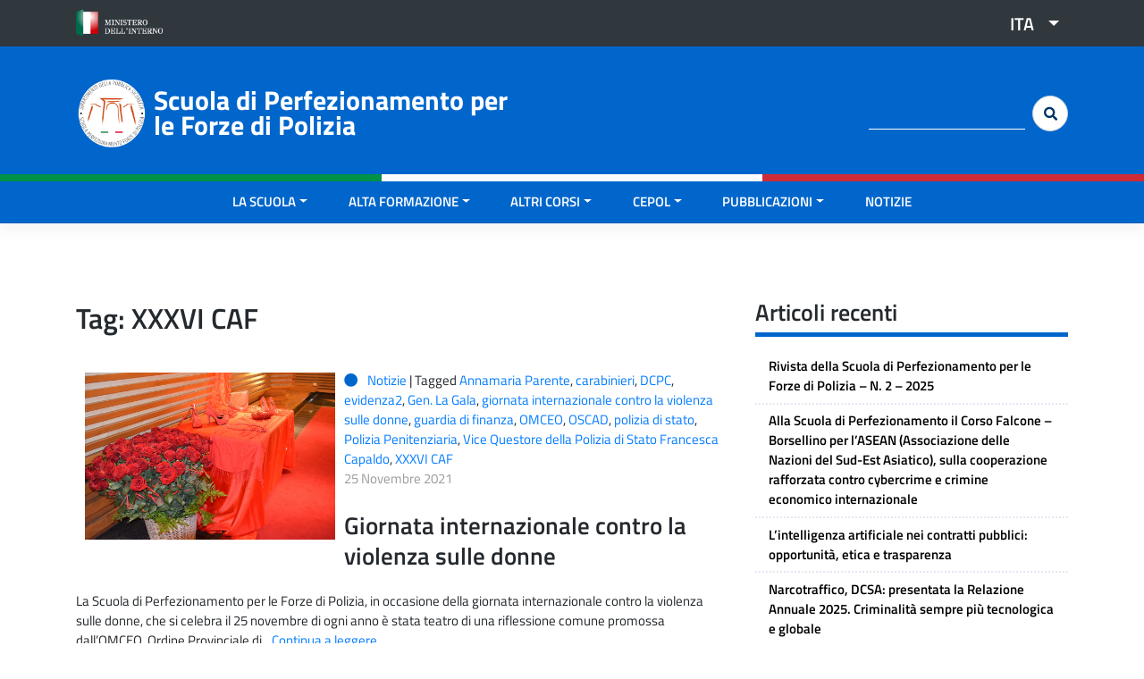

--- FILE ---
content_type: text/html; charset=UTF-8
request_url: https://scuolainterforze.interno.gov.it/tag/xxxvi-caf/
body_size: 12300
content:
<!DOCTYPE html>
<html lang="it-IT">

<head>

	<!-- CODICE DI GOOGLE ANALYTICS -->
	<!-- Global site tag (gtag.js) - Google Analytics -->
	<script async src="https://www.googletagmanager.com/gtag/js?id=G-8410LPDSEY"></script>
	<script>
	  window.dataLayer = window.dataLayer || [];
	  function gtag(){dataLayer.push(arguments);}
	  gtag('js', new Date());

	  gtag('config', 'G-8410LPDSEY');
	</script>
	<!-- FINE CODICE DI GOOGLE ANALYTICS -->


    <meta charset="UTF-8">
    <meta name="viewport" content="width=device-width, initial-scale=1">
    <meta http-equiv="X-UA-Compatible" content="IE=edge">
    <link rel="profile" href="http://gmpg.org/xfn/11">
    <link rel="pingback" href="">
    <title>XXXVI CAF &#8211; Scuola di Perfezionamento per le Forze di Polizia</title>
<meta name='robots' content='max-image-preview:large' />
	<style>img:is([sizes="auto" i], [sizes^="auto," i]) { contain-intrinsic-size: 3000px 1500px }</style>
	<link rel="alternate" hreflang="it" href="https://scuolainterforze.interno.gov.it/tag/xxxvi-caf/" />
<link rel="alternate" hreflang="en" href="https://scuolainterforze.interno.gov.it/tag/xxxvi-caf-en/?lang=en" />
<link rel="alternate" hreflang="x-default" href="https://scuolainterforze.interno.gov.it/tag/xxxvi-caf/" />
<link rel="alternate" type="application/rss+xml" title="Scuola di Perfezionamento per le Forze di Polizia &raquo; Feed" href="https://scuolainterforze.interno.gov.it/feed/" />
<link rel="alternate" type="application/rss+xml" title="Scuola di Perfezionamento per le Forze di Polizia &raquo; Feed dei commenti" href="https://scuolainterforze.interno.gov.it/comments/feed/" />
<link rel="alternate" type="application/rss+xml" title="Scuola di Perfezionamento per le Forze di Polizia &raquo; XXXVI CAF Feed del tag" href="https://scuolainterforze.interno.gov.it/tag/xxxvi-caf/feed/" />
<script type="text/javascript">
/* <![CDATA[ */
window._wpemojiSettings = {"baseUrl":"https:\/\/s.w.org\/images\/core\/emoji\/16.0.1\/72x72\/","ext":".png","svgUrl":"https:\/\/s.w.org\/images\/core\/emoji\/16.0.1\/svg\/","svgExt":".svg","source":{"concatemoji":"https:\/\/scuolainterforze.interno.gov.it\/wp-includes\/js\/wp-emoji-release.min.js?ver=6.8.3"}};
/*! This file is auto-generated */
!function(s,n){var o,i,e;function c(e){try{var t={supportTests:e,timestamp:(new Date).valueOf()};sessionStorage.setItem(o,JSON.stringify(t))}catch(e){}}function p(e,t,n){e.clearRect(0,0,e.canvas.width,e.canvas.height),e.fillText(t,0,0);var t=new Uint32Array(e.getImageData(0,0,e.canvas.width,e.canvas.height).data),a=(e.clearRect(0,0,e.canvas.width,e.canvas.height),e.fillText(n,0,0),new Uint32Array(e.getImageData(0,0,e.canvas.width,e.canvas.height).data));return t.every(function(e,t){return e===a[t]})}function u(e,t){e.clearRect(0,0,e.canvas.width,e.canvas.height),e.fillText(t,0,0);for(var n=e.getImageData(16,16,1,1),a=0;a<n.data.length;a++)if(0!==n.data[a])return!1;return!0}function f(e,t,n,a){switch(t){case"flag":return n(e,"\ud83c\udff3\ufe0f\u200d\u26a7\ufe0f","\ud83c\udff3\ufe0f\u200b\u26a7\ufe0f")?!1:!n(e,"\ud83c\udde8\ud83c\uddf6","\ud83c\udde8\u200b\ud83c\uddf6")&&!n(e,"\ud83c\udff4\udb40\udc67\udb40\udc62\udb40\udc65\udb40\udc6e\udb40\udc67\udb40\udc7f","\ud83c\udff4\u200b\udb40\udc67\u200b\udb40\udc62\u200b\udb40\udc65\u200b\udb40\udc6e\u200b\udb40\udc67\u200b\udb40\udc7f");case"emoji":return!a(e,"\ud83e\udedf")}return!1}function g(e,t,n,a){var r="undefined"!=typeof WorkerGlobalScope&&self instanceof WorkerGlobalScope?new OffscreenCanvas(300,150):s.createElement("canvas"),o=r.getContext("2d",{willReadFrequently:!0}),i=(o.textBaseline="top",o.font="600 32px Arial",{});return e.forEach(function(e){i[e]=t(o,e,n,a)}),i}function t(e){var t=s.createElement("script");t.src=e,t.defer=!0,s.head.appendChild(t)}"undefined"!=typeof Promise&&(o="wpEmojiSettingsSupports",i=["flag","emoji"],n.supports={everything:!0,everythingExceptFlag:!0},e=new Promise(function(e){s.addEventListener("DOMContentLoaded",e,{once:!0})}),new Promise(function(t){var n=function(){try{var e=JSON.parse(sessionStorage.getItem(o));if("object"==typeof e&&"number"==typeof e.timestamp&&(new Date).valueOf()<e.timestamp+604800&&"object"==typeof e.supportTests)return e.supportTests}catch(e){}return null}();if(!n){if("undefined"!=typeof Worker&&"undefined"!=typeof OffscreenCanvas&&"undefined"!=typeof URL&&URL.createObjectURL&&"undefined"!=typeof Blob)try{var e="postMessage("+g.toString()+"("+[JSON.stringify(i),f.toString(),p.toString(),u.toString()].join(",")+"));",a=new Blob([e],{type:"text/javascript"}),r=new Worker(URL.createObjectURL(a),{name:"wpTestEmojiSupports"});return void(r.onmessage=function(e){c(n=e.data),r.terminate(),t(n)})}catch(e){}c(n=g(i,f,p,u))}t(n)}).then(function(e){for(var t in e)n.supports[t]=e[t],n.supports.everything=n.supports.everything&&n.supports[t],"flag"!==t&&(n.supports.everythingExceptFlag=n.supports.everythingExceptFlag&&n.supports[t]);n.supports.everythingExceptFlag=n.supports.everythingExceptFlag&&!n.supports.flag,n.DOMReady=!1,n.readyCallback=function(){n.DOMReady=!0}}).then(function(){return e}).then(function(){var e;n.supports.everything||(n.readyCallback(),(e=n.source||{}).concatemoji?t(e.concatemoji):e.wpemoji&&e.twemoji&&(t(e.twemoji),t(e.wpemoji)))}))}((window,document),window._wpemojiSettings);
/* ]]> */
</script>
<link rel='stylesheet' id='wp-bootstrap-starter-bootstrap-css-css' href='https://scuolainterforze.interno.gov.it/wp-content/themes/wp-bootstrap-starter/inc/assets/css/bootstrap.min.css?ver=6.8.3' type='text/css' media='all' />
<link rel='stylesheet' id='wp-bootstrap-starter-fontawesome-cdn-css' href='https://scuolainterforze.interno.gov.it/wp-content/themes/wp-bootstrap-starter/inc/assets/css/fontawesome.min.css?ver=6.8.3' type='text/css' media='all' />
<link rel='stylesheet' id='parent-style-css' href='https://scuolainterforze.interno.gov.it/wp-content/themes/wp-bootstrap-starter/style.css?ver=6.8.3' type='text/css' media='all' />
<style id='wp-emoji-styles-inline-css' type='text/css'>

	img.wp-smiley, img.emoji {
		display: inline !important;
		border: none !important;
		box-shadow: none !important;
		height: 1em !important;
		width: 1em !important;
		margin: 0 0.07em !important;
		vertical-align: -0.1em !important;
		background: none !important;
		padding: 0 !important;
	}
</style>
<link rel='stylesheet' id='wp-block-library-css' href='https://scuolainterforze.interno.gov.it/wp-includes/css/dist/block-library/style.min.css?ver=6.8.3' type='text/css' media='all' />
<style id='classic-theme-styles-inline-css' type='text/css'>
/*! This file is auto-generated */
.wp-block-button__link{color:#fff;background-color:#32373c;border-radius:9999px;box-shadow:none;text-decoration:none;padding:calc(.667em + 2px) calc(1.333em + 2px);font-size:1.125em}.wp-block-file__button{background:#32373c;color:#fff;text-decoration:none}
</style>
<style id='global-styles-inline-css' type='text/css'>
:root{--wp--preset--aspect-ratio--square: 1;--wp--preset--aspect-ratio--4-3: 4/3;--wp--preset--aspect-ratio--3-4: 3/4;--wp--preset--aspect-ratio--3-2: 3/2;--wp--preset--aspect-ratio--2-3: 2/3;--wp--preset--aspect-ratio--16-9: 16/9;--wp--preset--aspect-ratio--9-16: 9/16;--wp--preset--color--black: #000000;--wp--preset--color--cyan-bluish-gray: #abb8c3;--wp--preset--color--white: #ffffff;--wp--preset--color--pale-pink: #f78da7;--wp--preset--color--vivid-red: #cf2e2e;--wp--preset--color--luminous-vivid-orange: #ff6900;--wp--preset--color--luminous-vivid-amber: #fcb900;--wp--preset--color--light-green-cyan: #7bdcb5;--wp--preset--color--vivid-green-cyan: #00d084;--wp--preset--color--pale-cyan-blue: #8ed1fc;--wp--preset--color--vivid-cyan-blue: #0693e3;--wp--preset--color--vivid-purple: #9b51e0;--wp--preset--gradient--vivid-cyan-blue-to-vivid-purple: linear-gradient(135deg,rgba(6,147,227,1) 0%,rgb(155,81,224) 100%);--wp--preset--gradient--light-green-cyan-to-vivid-green-cyan: linear-gradient(135deg,rgb(122,220,180) 0%,rgb(0,208,130) 100%);--wp--preset--gradient--luminous-vivid-amber-to-luminous-vivid-orange: linear-gradient(135deg,rgba(252,185,0,1) 0%,rgba(255,105,0,1) 100%);--wp--preset--gradient--luminous-vivid-orange-to-vivid-red: linear-gradient(135deg,rgba(255,105,0,1) 0%,rgb(207,46,46) 100%);--wp--preset--gradient--very-light-gray-to-cyan-bluish-gray: linear-gradient(135deg,rgb(238,238,238) 0%,rgb(169,184,195) 100%);--wp--preset--gradient--cool-to-warm-spectrum: linear-gradient(135deg,rgb(74,234,220) 0%,rgb(151,120,209) 20%,rgb(207,42,186) 40%,rgb(238,44,130) 60%,rgb(251,105,98) 80%,rgb(254,248,76) 100%);--wp--preset--gradient--blush-light-purple: linear-gradient(135deg,rgb(255,206,236) 0%,rgb(152,150,240) 100%);--wp--preset--gradient--blush-bordeaux: linear-gradient(135deg,rgb(254,205,165) 0%,rgb(254,45,45) 50%,rgb(107,0,62) 100%);--wp--preset--gradient--luminous-dusk: linear-gradient(135deg,rgb(255,203,112) 0%,rgb(199,81,192) 50%,rgb(65,88,208) 100%);--wp--preset--gradient--pale-ocean: linear-gradient(135deg,rgb(255,245,203) 0%,rgb(182,227,212) 50%,rgb(51,167,181) 100%);--wp--preset--gradient--electric-grass: linear-gradient(135deg,rgb(202,248,128) 0%,rgb(113,206,126) 100%);--wp--preset--gradient--midnight: linear-gradient(135deg,rgb(2,3,129) 0%,rgb(40,116,252) 100%);--wp--preset--font-size--small: 13px;--wp--preset--font-size--medium: 20px;--wp--preset--font-size--large: 36px;--wp--preset--font-size--x-large: 42px;--wp--preset--spacing--20: 0.44rem;--wp--preset--spacing--30: 0.67rem;--wp--preset--spacing--40: 1rem;--wp--preset--spacing--50: 1.5rem;--wp--preset--spacing--60: 2.25rem;--wp--preset--spacing--70: 3.38rem;--wp--preset--spacing--80: 5.06rem;--wp--preset--shadow--natural: 6px 6px 9px rgba(0, 0, 0, 0.2);--wp--preset--shadow--deep: 12px 12px 50px rgba(0, 0, 0, 0.4);--wp--preset--shadow--sharp: 6px 6px 0px rgba(0, 0, 0, 0.2);--wp--preset--shadow--outlined: 6px 6px 0px -3px rgba(255, 255, 255, 1), 6px 6px rgba(0, 0, 0, 1);--wp--preset--shadow--crisp: 6px 6px 0px rgba(0, 0, 0, 1);}:where(.is-layout-flex){gap: 0.5em;}:where(.is-layout-grid){gap: 0.5em;}body .is-layout-flex{display: flex;}.is-layout-flex{flex-wrap: wrap;align-items: center;}.is-layout-flex > :is(*, div){margin: 0;}body .is-layout-grid{display: grid;}.is-layout-grid > :is(*, div){margin: 0;}:where(.wp-block-columns.is-layout-flex){gap: 2em;}:where(.wp-block-columns.is-layout-grid){gap: 2em;}:where(.wp-block-post-template.is-layout-flex){gap: 1.25em;}:where(.wp-block-post-template.is-layout-grid){gap: 1.25em;}.has-black-color{color: var(--wp--preset--color--black) !important;}.has-cyan-bluish-gray-color{color: var(--wp--preset--color--cyan-bluish-gray) !important;}.has-white-color{color: var(--wp--preset--color--white) !important;}.has-pale-pink-color{color: var(--wp--preset--color--pale-pink) !important;}.has-vivid-red-color{color: var(--wp--preset--color--vivid-red) !important;}.has-luminous-vivid-orange-color{color: var(--wp--preset--color--luminous-vivid-orange) !important;}.has-luminous-vivid-amber-color{color: var(--wp--preset--color--luminous-vivid-amber) !important;}.has-light-green-cyan-color{color: var(--wp--preset--color--light-green-cyan) !important;}.has-vivid-green-cyan-color{color: var(--wp--preset--color--vivid-green-cyan) !important;}.has-pale-cyan-blue-color{color: var(--wp--preset--color--pale-cyan-blue) !important;}.has-vivid-cyan-blue-color{color: var(--wp--preset--color--vivid-cyan-blue) !important;}.has-vivid-purple-color{color: var(--wp--preset--color--vivid-purple) !important;}.has-black-background-color{background-color: var(--wp--preset--color--black) !important;}.has-cyan-bluish-gray-background-color{background-color: var(--wp--preset--color--cyan-bluish-gray) !important;}.has-white-background-color{background-color: var(--wp--preset--color--white) !important;}.has-pale-pink-background-color{background-color: var(--wp--preset--color--pale-pink) !important;}.has-vivid-red-background-color{background-color: var(--wp--preset--color--vivid-red) !important;}.has-luminous-vivid-orange-background-color{background-color: var(--wp--preset--color--luminous-vivid-orange) !important;}.has-luminous-vivid-amber-background-color{background-color: var(--wp--preset--color--luminous-vivid-amber) !important;}.has-light-green-cyan-background-color{background-color: var(--wp--preset--color--light-green-cyan) !important;}.has-vivid-green-cyan-background-color{background-color: var(--wp--preset--color--vivid-green-cyan) !important;}.has-pale-cyan-blue-background-color{background-color: var(--wp--preset--color--pale-cyan-blue) !important;}.has-vivid-cyan-blue-background-color{background-color: var(--wp--preset--color--vivid-cyan-blue) !important;}.has-vivid-purple-background-color{background-color: var(--wp--preset--color--vivid-purple) !important;}.has-black-border-color{border-color: var(--wp--preset--color--black) !important;}.has-cyan-bluish-gray-border-color{border-color: var(--wp--preset--color--cyan-bluish-gray) !important;}.has-white-border-color{border-color: var(--wp--preset--color--white) !important;}.has-pale-pink-border-color{border-color: var(--wp--preset--color--pale-pink) !important;}.has-vivid-red-border-color{border-color: var(--wp--preset--color--vivid-red) !important;}.has-luminous-vivid-orange-border-color{border-color: var(--wp--preset--color--luminous-vivid-orange) !important;}.has-luminous-vivid-amber-border-color{border-color: var(--wp--preset--color--luminous-vivid-amber) !important;}.has-light-green-cyan-border-color{border-color: var(--wp--preset--color--light-green-cyan) !important;}.has-vivid-green-cyan-border-color{border-color: var(--wp--preset--color--vivid-green-cyan) !important;}.has-pale-cyan-blue-border-color{border-color: var(--wp--preset--color--pale-cyan-blue) !important;}.has-vivid-cyan-blue-border-color{border-color: var(--wp--preset--color--vivid-cyan-blue) !important;}.has-vivid-purple-border-color{border-color: var(--wp--preset--color--vivid-purple) !important;}.has-vivid-cyan-blue-to-vivid-purple-gradient-background{background: var(--wp--preset--gradient--vivid-cyan-blue-to-vivid-purple) !important;}.has-light-green-cyan-to-vivid-green-cyan-gradient-background{background: var(--wp--preset--gradient--light-green-cyan-to-vivid-green-cyan) !important;}.has-luminous-vivid-amber-to-luminous-vivid-orange-gradient-background{background: var(--wp--preset--gradient--luminous-vivid-amber-to-luminous-vivid-orange) !important;}.has-luminous-vivid-orange-to-vivid-red-gradient-background{background: var(--wp--preset--gradient--luminous-vivid-orange-to-vivid-red) !important;}.has-very-light-gray-to-cyan-bluish-gray-gradient-background{background: var(--wp--preset--gradient--very-light-gray-to-cyan-bluish-gray) !important;}.has-cool-to-warm-spectrum-gradient-background{background: var(--wp--preset--gradient--cool-to-warm-spectrum) !important;}.has-blush-light-purple-gradient-background{background: var(--wp--preset--gradient--blush-light-purple) !important;}.has-blush-bordeaux-gradient-background{background: var(--wp--preset--gradient--blush-bordeaux) !important;}.has-luminous-dusk-gradient-background{background: var(--wp--preset--gradient--luminous-dusk) !important;}.has-pale-ocean-gradient-background{background: var(--wp--preset--gradient--pale-ocean) !important;}.has-electric-grass-gradient-background{background: var(--wp--preset--gradient--electric-grass) !important;}.has-midnight-gradient-background{background: var(--wp--preset--gradient--midnight) !important;}.has-small-font-size{font-size: var(--wp--preset--font-size--small) !important;}.has-medium-font-size{font-size: var(--wp--preset--font-size--medium) !important;}.has-large-font-size{font-size: var(--wp--preset--font-size--large) !important;}.has-x-large-font-size{font-size: var(--wp--preset--font-size--x-large) !important;}
:where(.wp-block-post-template.is-layout-flex){gap: 1.25em;}:where(.wp-block-post-template.is-layout-grid){gap: 1.25em;}
:where(.wp-block-columns.is-layout-flex){gap: 2em;}:where(.wp-block-columns.is-layout-grid){gap: 2em;}
:root :where(.wp-block-pullquote){font-size: 1.5em;line-height: 1.6;}
</style>
<link rel='stylesheet' id='wpml-legacy-dropdown-click-0-css' href='https://scuolainterforze.interno.gov.it/wp-content/plugins/sitepress-multilingual-cms/templates/language-switchers/legacy-dropdown-click/style.min.css?ver=1' type='text/css' media='all' />
<link rel='stylesheet' id='child-css-css' href='https://scuolainterforze.interno.gov.it/wp-content/themes/polizia-bootstrap//inc/assets/css/theme.min.css?ver=5.9.3.1' type='text/css' media='all' />
<script type="text/javascript" id="wpml-cookie-js-extra">
/* <![CDATA[ */
var wpml_cookies = {"wp-wpml_current_language":{"value":"it","expires":1,"path":"\/"}};
var wpml_cookies = {"wp-wpml_current_language":{"value":"it","expires":1,"path":"\/"}};
/* ]]> */
</script>
<script type="text/javascript" src="https://scuolainterforze.interno.gov.it/wp-content/plugins/sitepress-multilingual-cms/res/js/cookies/language-cookie.js?ver=485900" id="wpml-cookie-js" defer="defer" data-wp-strategy="defer"></script>
<script type="text/javascript" src="https://scuolainterforze.interno.gov.it/wp-content/plugins/sitepress-multilingual-cms/templates/language-switchers/legacy-dropdown-click/script.min.js?ver=1" id="wpml-legacy-dropdown-click-0-js"></script>
<script type="text/javascript" src="https://scuolainterforze.interno.gov.it/wp-includes/js/jquery/jquery.min.js?ver=3.7.1" id="jquery-core-js"></script>
<script type="text/javascript" src="https://scuolainterforze.interno.gov.it/wp-includes/js/jquery/jquery-migrate.min.js?ver=3.4.1" id="jquery-migrate-js"></script>
<!--[if lt IE 9]>
<script type="text/javascript" src="https://scuolainterforze.interno.gov.it/wp-content/themes/wp-bootstrap-starter/inc/assets/js/html5.js?ver=3.7.0" id="html5hiv-js"></script>
<![endif]-->
<script></script><link rel="https://api.w.org/" href="https://scuolainterforze.interno.gov.it/wp-json/" /><link rel="alternate" title="JSON" type="application/json" href="https://scuolainterforze.interno.gov.it/wp-json/wp/v2/tags/303" /><link rel="EditURI" type="application/rsd+xml" title="RSD" href="https://scuolainterforze.interno.gov.it/xmlrpc.php?rsd" />

<link rel="pingback" href="https://scuolainterforze.interno.gov.it/xmlrpc.php">    <style type="text/css">
        #page-sub-header { background: #fff; }
    </style>
    	<style type="text/css">
	        a.site-title,
		.site-description {
			color: #ffffff;
		}
		</style>
			<style type="text/css" id="wp-custom-css">
			#page-sub-header
{
	padding-top: 17rem;
	background-position: center;
}
#menu-subfooter-sinistra-eng {
	list-style-type: none;
margin-bottom: 0px;
    padding-left: 0px;
}
#menu-subfooter-sinistra-eng li {
    display: inline;
    padding: 0px 30px 0px 0px;
}

.h4-lite h4{
	margin-top: 0px;
	margin-bottom: 0px;
	min-height: 40px;
}		</style>
		<noscript><style> .wpb_animate_when_almost_visible { opacity: 1; }</style></noscript></head>

<body class="archive tag tag-xxxvi-caf tag-303 wp-theme-wp-bootstrap-starter wp-child-theme-polizia-bootstrap group-blog hfeed wpb-js-composer js-comp-ver-8.7.2 vc_responsive">

    <!--button class="btn btn-teal50 btn-lg fas fa-arrow-circle-up" onclick="topFunction()" id="tornaSu" title="Torna su"></button-->
    <a href="#pre-header" class="btn btn-teal50 btn-lg fas fa-arrow-circle-up" id="tornaSu" title="Torna su"></a>

    <div id="page" class="site">
        <a class="skip-link screen-reader-text" href="#content">Skip to content</a>
        
            <!--INIZIO TOPBAR-->
            <div id="pre-header">
                <div class="container">
                    <div class="row">
                        <div class="col-8 col-md-6 col-sm-6 col-lg-6">
                                                            <div id="top-header-left" class="top-header-left widget-area" role="complementary">
                                    <div><a href="http://www.interno.gov.it/it"><img width="162" height="50" src="https://scuolainterforze.interno.gov.it/wp-content/uploads/2019/07/logo_ministero_interno.png" class="image wp-image-1229  attachment-full size-full" alt="" style="max-width: 100%; height: auto;" decoding="async" /></a></div>                                </div><!-- #primary-sidebar -->
                                                    </div>
                        <div class="col-4 col-md-6 col-sm-6 col-lg-6">
                                                            <div id="top-header-right" class="top-header-right widget-area" role="complementary">
                                    <div>
<div class="wpml-ls-sidebars-top_header_right wpml-ls wpml-ls-legacy-dropdown-click js-wpml-ls-legacy-dropdown-click">
	<ul role="menu">

		<li class="wpml-ls-slot-top_header_right wpml-ls-item wpml-ls-item-it wpml-ls-current-language wpml-ls-first-item wpml-ls-item-legacy-dropdown-click" role="none">

			<a href="#" class="js-wpml-ls-item-toggle wpml-ls-item-toggle" role="menuitem" title="Passa a ITA">
                <span class="wpml-ls-native" role="menuitem">ITA</span></a>

			<ul class="js-wpml-ls-sub-menu wpml-ls-sub-menu" role="menu">
				
					<li class="wpml-ls-slot-top_header_right wpml-ls-item wpml-ls-item-en wpml-ls-last-item" role="none">
						<a href="https://scuolainterforze.interno.gov.it/tag/xxxvi-caf-en/?lang=en" class="wpml-ls-link" role="menuitem" aria-label="Passa a ENG" title="Passa a ENG">
                            <span class="wpml-ls-native" lang="en">ENG</span></a>
					</li>

							</ul>

		</li>

	</ul>
</div>
</div>                                </div><!-- #primary-sidebar -->
                                                    </div>
                    </div>
                </div>
            </div>
            <!--FINE TOPBAR-->

            <header id="masthead" class="site-header navbar-static-top navbar-light" role="banner">
                <div class="container">
                    <div class="row">

                        <!--INIZIO HEADER LOGO-->
                        <div class="col-12 col-md-12 col-sm-12 col-lg-6">
                            <div class="navbar-brand">
                                
                                    <a href="https://scuolainterforze.interno.gov.it/">
                                        <img class="stemma" src="https://scuolainterforze.interno.gov.it/wp-content/uploads/2022/07/Logo-Scuola-1.png" alt="Scuola di Perfezionamento per le Forze di Polizia">
                                    </a>
                                    <div class="titolo-sito">
                                        <a href="https://scuolainterforze.interno.gov.it/">Scuola di Perfezionamento per le Forze di Polizia</a>
                                    </div>

                                                            </div>

                        </div>
                        <!--FINE HEADER LOGO-->

                        <!--INIZIO HEADER SOCIAL-->
                        <div class="col-6 col-md-6 col-sm-6 col-lg-2 text-center">
                            <!--div class="testo-header">Seguici <i class="fab fa-youtube p-15 t-1"></i></div-->
                        </div>
                        <!--FINE HEADER SOCIAL-->

                        <!--INIZIO HEADER CERCA-->
                        <div class="col-6 col-md-6 col-sm-6 col-lg-4">
                            <div class="cerca-header d-none d-sm-none d-md-none d-lg-block">
                                <form role="search" method="get" id="searchform" action="https://scuolainterforze.interno.gov.it/" class="form-inline my-2 my-lg-0 allinea-destra">
                                    <label class="screen-reader-text" for="s">Cerca:</label>
                                    <input class="form-control mr-sm-2" type="text" value="" name="s" id="s" />
                                    <input class="btn btn-search my-2 my-sm-0 fas fa-search" type="submit" id="searchsubmit" value="&#xf002" />
                                    <input type='hidden' name='lang' value='it' />                                </form>
                            </div>
                        </div>
                        <!--FINE HEADER CERCA-->


                    </div>
                </div>
            </header><!-- #masthead -->
            <!--div class="row">
                    <div class="col-4 green-flag"></div>
                    <div class="col-4 white-flag"></div>
                    <div class="col-4 red-flag"></div>
                </div-->

                

            <header id="masthead-menu" class="site-header sticky-top navbar-light " role="banner">
                <div class="row container-flag">
                    <div class="col-4 green-flag"></div>
                    <div class="col-4 white-flag"></div>
                    <div class="col-4 red-flag"></div>
                </div>
                <div class="container">
                    <nav class="navbar navbar-expand-xl p-0 justify-content-center">
                        <button class="navbar-toggler" type="button" data-toggle="collapse" data-target="#main-nav" aria-controls="" aria-expanded="false" aria-label="Toggle navigation">
                            <i class="fas fa-bars"></i> MENU
                        </button>


                        <button class="navbar-toggler d-block d-sm-block d-md-block d-lg-none btn-cambiaicona" value="&#xf002" type="button" data-toggle="collapse" data-target="#cercamobile" aria-expanded="false" aria-controls="cercamobile">
                            <i class="fas fa-search"></i> CERCA
                        </button>

                        <div class="collapse cercacollapse" id="cercamobile">

                            <form role="search" method="get" id="searchform" action="https://scuolainterforze.interno.gov.it/" class="form-inline my-2 my-lg-0">
                                <!--label class="screen-reader-text" for="s">Cerca:</label>
                                        <input class="form-control mr-sm-2" type="text" value="" name="s" id="s" />
                                        <input class="btn btn-search my-2 my-sm-0 fas fa-search" type="submit" id="searchsubmit" value="&#xf002" /-->

                                <div class="input-group">
                                    <input type="text" class="form-control" placeholder="cerca nel sito" aria-label="cerca nel sito" name="s" id="s">
                                    <input type='hidden' name='lang' value='it' />                                    
                                    <div class="input-group-append">
                                        <button class="btn btn-cercamobile fas fa-search" type="submit" id="searchsubmit"></button>
                                    </div>
                                </div>

                            </form>
                        </div>


                        <div id="main-nav" class="collapse navbar-collapse justify-content-center"><ul id="menu-scuola-1" class="navbar-nav"><li itemscope="itemscope" itemtype="https://www.schema.org/SiteNavigationElement" id="menu-item-1255" class="menu-item menu-item-type-custom menu-item-object-custom menu-item-has-children dropdown menu-item-1255 nav-item"><a title="LA SCUOLA" href="#" data-toggle="dropdown" aria-haspopup="true" aria-expanded="false" class="dropdown-toggle nav-link" id="menu-item-dropdown-1255">LA SCUOLA</a>
<ul class="dropdown-menu" aria-labelledby="menu-item-dropdown-1255" role="menu">
	<li itemscope="itemscope" itemtype="https://www.schema.org/SiteNavigationElement" id="menu-item-1256" class="menu-item menu-item-type-post_type menu-item-object-page menu-item-1256 nav-item"><a title="CHI SIAMO" href="https://scuolainterforze.interno.gov.it/la-scuola/" class="dropdown-item">CHI SIAMO</a></li>
	<li itemscope="itemscope" itemtype="https://www.schema.org/SiteNavigationElement" id="menu-item-1152" class="menu-item menu-item-type-post_type menu-item-object-page menu-item-1152 nav-item"><a title="DIRETTORE" href="https://scuolainterforze.interno.gov.it/la-scuola/direttore/" class="dropdown-item">DIRETTORE</a></li>
	<li itemscope="itemscope" itemtype="https://www.schema.org/SiteNavigationElement" id="menu-item-1150" class="menu-item menu-item-type-post_type menu-item-object-page menu-item-1150 nav-item"><a title="STRUTTURA" href="https://scuolainterforze.interno.gov.it/la-scuola/struttura/" class="dropdown-item">STRUTTURA</a></li>
	<li itemscope="itemscope" itemtype="https://www.schema.org/SiteNavigationElement" id="menu-item-1148" class="menu-item menu-item-type-post_type menu-item-object-page menu-item-1148 nav-item"><a title="ORGANIZZAZIONE" href="https://scuolainterforze.interno.gov.it/la-scuola/organizzazione/" class="dropdown-item">ORGANIZZAZIONE</a></li>
	<li itemscope="itemscope" itemtype="https://www.schema.org/SiteNavigationElement" id="menu-item-1151" class="menu-item menu-item-type-post_type menu-item-object-page menu-item-1151 nav-item"><a title="ALBO DEI DIRETTORI" href="https://scuolainterforze.interno.gov.it/la-scuola/direttori/" class="dropdown-item">ALBO DEI DIRETTORI</a></li>
	<li itemscope="itemscope" itemtype="https://www.schema.org/SiteNavigationElement" id="menu-item-1489" class="menu-item menu-item-type-post_type menu-item-object-page menu-item-1489 nav-item"><a title="BIBLIOTECA" href="https://scuolainterforze.interno.gov.it/biblioteca/" class="dropdown-item">BIBLIOTECA</a></li>
	<li itemscope="itemscope" itemtype="https://www.schema.org/SiteNavigationElement" id="menu-item-6168" class="menu-item menu-item-type-taxonomy menu-item-object-category menu-item-6168 nav-item"><a title="Vita della scuola" href="https://scuolainterforze.interno.gov.it/category/vita-della-scuola/" class="dropdown-item">Vita della scuola</a></li>
</ul>
</li>
<li itemscope="itemscope" itemtype="https://www.schema.org/SiteNavigationElement" id="menu-item-1257" class="menu-item menu-item-type-custom menu-item-object-custom menu-item-has-children dropdown menu-item-1257 nav-item"><a title="ALTA FORMAZIONE" href="#" data-toggle="dropdown" aria-haspopup="true" aria-expanded="false" class="dropdown-toggle nav-link" id="menu-item-dropdown-1257">ALTA FORMAZIONE</a>
<ul class="dropdown-menu" aria-labelledby="menu-item-dropdown-1257" role="menu">
	<li itemscope="itemscope" itemtype="https://www.schema.org/SiteNavigationElement" id="menu-item-1144" class="menu-item menu-item-type-post_type menu-item-object-page menu-item-1144 nav-item"><a title="ATTIVITA&#039; DIDATTICA" href="https://scuolainterforze.interno.gov.it/alta-formazione/" class="dropdown-item">ATTIVITA&#8217; DIDATTICA</a></li>
</ul>
</li>
<li itemscope="itemscope" itemtype="https://www.schema.org/SiteNavigationElement" id="menu-item-1495" class="menu-item menu-item-type-custom menu-item-object-custom menu-item-has-children dropdown menu-item-1495 nav-item"><a title="ALTRI CORSI" href="#" data-toggle="dropdown" aria-haspopup="true" aria-expanded="false" class="dropdown-toggle nav-link" id="menu-item-dropdown-1495">ALTRI CORSI</a>
<ul class="dropdown-menu" aria-labelledby="menu-item-dropdown-1495" role="menu">
	<li itemscope="itemscope" itemtype="https://www.schema.org/SiteNavigationElement" id="menu-item-1496" class="menu-item menu-item-type-post_type menu-item-object-page menu-item-1496 nav-item"><a title="ATTIVITA&#039; DIDATTICA" href="https://scuolainterforze.interno.gov.it/altri-corsi/" class="dropdown-item">ATTIVITA&#8217; DIDATTICA</a></li>
	<li itemscope="itemscope" itemtype="https://www.schema.org/SiteNavigationElement" id="menu-item-1509" class="menu-item menu-item-type-post_type menu-item-object-page menu-item-1509 nav-item"><a title="ANALISI CRIMINALE DI 1° LIVELLO" href="https://scuolainterforze.interno.gov.it/altri-corsi/analisi-criminale-di-1-livello/" class="dropdown-item">ANALISI CRIMINALE DI 1° LIVELLO</a></li>
	<li itemscope="itemscope" itemtype="https://www.schema.org/SiteNavigationElement" id="menu-item-1508" class="menu-item menu-item-type-post_type menu-item-object-page menu-item-1508 nav-item"><a title="ANALISI CRIMINALE DI 2° LIVELLO" href="https://scuolainterforze.interno.gov.it/altri-corsi/analisi-criminale-di-2-livello/" class="dropdown-item">ANALISI CRIMINALE DI 2° LIVELLO</a></li>
	<li itemscope="itemscope" itemtype="https://www.schema.org/SiteNavigationElement" id="menu-item-7607" class="menu-item menu-item-type-post_type menu-item-object-page menu-item-7607 nav-item"><a title="ANALISI CRIMINALE DI 3° LIVELLO E ANALISI CRIMINALE PER SPECIALISTI" href="https://scuolainterforze.interno.gov.it/altri-corsi/analisi-criminale-di-3-livello-e-analisi-criminale-per-specialisti/" class="dropdown-item">ANALISI CRIMINALE DI 3° LIVELLO E ANALISI CRIMINALE PER SPECIALISTI</a></li>
	<li itemscope="itemscope" itemtype="https://www.schema.org/SiteNavigationElement" id="menu-item-1507" class="menu-item menu-item-type-post_type menu-item-object-page menu-item-1507 nav-item"><a title="COORDINAMENTO INTERFORZE E COOPERAZIONE INTERNAZIONALE" href="https://scuolainterforze.interno.gov.it/altri-corsi/coordinamento-interforze-e-cooperazione-internazionale/" class="dropdown-item">COORDINAMENTO INTERFORZE E COOPERAZIONE INTERNAZIONALE</a></li>
	<li itemscope="itemscope" itemtype="https://www.schema.org/SiteNavigationElement" id="menu-item-1506" class="menu-item menu-item-type-post_type menu-item-object-page menu-item-1506 nav-item"><a title="ESPERTO PER LA SICUREZZA" href="https://scuolainterforze.interno.gov.it/altri-corsi/esperto-per-la-sicurezza/" class="dropdown-item">ESPERTO PER LA SICUREZZA</a></li>
	<li itemscope="itemscope" itemtype="https://www.schema.org/SiteNavigationElement" id="menu-item-6124" class="menu-item menu-item-type-post_type menu-item-object-page menu-item-6124 nav-item"><a title="CORSO PER CANDIDATURE DI FUNZIONARI ITALIANI PRESSO AGENZIE U.E. E ORGANISMI INTERNAZIONALI (S.I.O.I.)" href="https://scuolainterforze.interno.gov.it/corso-per-candidature-di-funzionari-italiani-presso-agenzie-u-e-e-organismi-internazionali-s-i-o-i/" class="dropdown-item">CORSO PER CANDIDATURE DI FUNZIONARI ITALIANI PRESSO AGENZIE U.E. E ORGANISMI INTERNAZIONALI (S.I.O.I.)</a></li>
</ul>
</li>
<li itemscope="itemscope" itemtype="https://www.schema.org/SiteNavigationElement" id="menu-item-1510" class="menu-item menu-item-type-custom menu-item-object-custom menu-item-has-children dropdown menu-item-1510 nav-item"><a title="CEPOL" href="#" data-toggle="dropdown" aria-haspopup="true" aria-expanded="false" class="dropdown-toggle nav-link" id="menu-item-dropdown-1510">CEPOL</a>
<ul class="dropdown-menu" aria-labelledby="menu-item-dropdown-1510" role="menu">
	<li itemscope="itemscope" itemtype="https://www.schema.org/SiteNavigationElement" id="menu-item-1514" class="menu-item menu-item-type-post_type menu-item-object-page menu-item-1514 nav-item"><a title="AGENZIA DELL&#039;UNIONE EUROPEA" href="https://scuolainterforze.interno.gov.it/agenzia-dellunione-europea/" class="dropdown-item">AGENZIA DELL&#8217;UNIONE EUROPEA</a></li>
	<li itemscope="itemscope" itemtype="https://www.schema.org/SiteNavigationElement" id="menu-item-1515" class="menu-item menu-item-type-post_type menu-item-object-page menu-item-1515 nav-item"><a title="UNITA&#039; NAZIONALE CEPOL" href="https://scuolainterforze.interno.gov.it/cepol/" class="dropdown-item">UNITA&#8217; NAZIONALE CEPOL</a></li>
</ul>
</li>
<li itemscope="itemscope" itemtype="https://www.schema.org/SiteNavigationElement" id="menu-item-1516" class="menu-item menu-item-type-custom menu-item-object-custom menu-item-has-children dropdown menu-item-1516 nav-item"><a title="PUBBLICAZIONI" href="#" data-toggle="dropdown" aria-haspopup="true" aria-expanded="false" class="dropdown-toggle nav-link" id="menu-item-dropdown-1516">PUBBLICAZIONI</a>
<ul class="dropdown-menu" aria-labelledby="menu-item-dropdown-1516" role="menu">
	<li itemscope="itemscope" itemtype="https://www.schema.org/SiteNavigationElement" id="menu-item-1527" class="menu-item menu-item-type-post_type menu-item-object-page menu-item-1527 nav-item"><a title="LE LINEE EDITORIALI DELLA SCUOLA" href="https://scuolainterforze.interno.gov.it/le-linee-guida-editoriali-della-scuola/" class="dropdown-item">LE LINEE EDITORIALI DELLA SCUOLA</a></li>
	<li itemscope="itemscope" itemtype="https://www.schema.org/SiteNavigationElement" id="menu-item-3409" class="menu-item menu-item-type-taxonomy menu-item-object-category menu-item-3409 nav-item"><a title="RIVISTA TRIMESTRALE" href="https://scuolainterforze.interno.gov.it/category/pubblicazioni/rivista-trimestrale/" class="dropdown-item">RIVISTA TRIMESTRALE</a></li>
	<li itemscope="itemscope" itemtype="https://www.schema.org/SiteNavigationElement" id="menu-item-3410" class="menu-item menu-item-type-taxonomy menu-item-object-category menu-item-3410 nav-item"><a title="QUADERNO" href="https://scuolainterforze.interno.gov.it/category/pubblicazioni/quaderno/" class="dropdown-item">QUADERNO</a></li>
</ul>
</li>
<li itemscope="itemscope" itemtype="https://www.schema.org/SiteNavigationElement" id="menu-item-1267" class="menu-item menu-item-type-taxonomy menu-item-object-category menu-item-1267 nav-item"><a title="NOTIZIE" href="https://scuolainterforze.interno.gov.it/category/notizie/" class="nav-link">NOTIZIE</a></li>
</ul></div>                    </nav>
                </div>
            </header>
                        <div id="content" class="site-content">
                <div class="container">
                    <div class="row">
                    
	<section id="primary" class="content-area col-sm-12 col-lg-8">
		<main id="main" class="site-main" role="main">

		
			<header class="page-header">
				<h1 class="page-title">Tag: <span>XXXVI CAF</span></h1>			</header><!-- .page-header -->

			
<article id="post-4026" class="post-4026 post type-post status-publish format-standard has-post-thumbnail hentry category-notizie tag-annamaria-parente tag-carabinieri tag-dcpc tag-evidenza2 tag-gen-la-gala tag-giornata-internazionale-contro-la-violenza-sulle-donne tag-guardia-di-finanza tag-omceo tag-oscad tag-polizia-di-stato tag-polizia-penitenziaria-2 tag-vice-questore-della-polizia-di-stato-francesca-capaldo tag-xxxvi-caf">

	<header class="entry-header"></header><!-- .entry-header -->

	

	<div class="entry-content">


	<div class="post-thumbnail img-elenco">	
		<img width="1024" height="683" src="https://scuolainterforze.interno.gov.it/wp-content/uploads/2021/11/DSC_8835.jpg" class="attachment-post-thumbnail size-post-thumbnail wp-post-image" alt="" decoding="async" fetchpriority="high" srcset="https://scuolainterforze.interno.gov.it/wp-content/uploads/2021/11/DSC_8835.jpg 1024w, https://scuolainterforze.interno.gov.it/wp-content/uploads/2021/11/DSC_8835-300x200.jpg 300w, https://scuolainterforze.interno.gov.it/wp-content/uploads/2021/11/DSC_8835-768x512.jpg 768w" sizes="(max-width: 1024px) 100vw, 1024px" />	</div>

		
	
	        <div class="entry-meta pt-2">
		<span class="cat-links"><i class="fas fa-circle bluchiaro-text mr-2"></i>  <a href="https://scuolainterforze.interno.gov.it/category/notizie/" rel="category tag">Notizie</a></span> | <span class="tags-links">Tagged <a href="https://scuolainterforze.interno.gov.it/tag/annamaria-parente/" rel="tag">Annamaria Parente</a>, <a href="https://scuolainterforze.interno.gov.it/tag/carabinieri/" rel="tag">carabinieri</a>, <a href="https://scuolainterforze.interno.gov.it/tag/dcpc/" rel="tag">DCPC</a>, <a href="https://scuolainterforze.interno.gov.it/tag/evidenza2/" rel="tag">evidenza2</a>, <a href="https://scuolainterforze.interno.gov.it/tag/gen-la-gala/" rel="tag">Gen. La Gala</a>, <a href="https://scuolainterforze.interno.gov.it/tag/giornata-internazionale-contro-la-violenza-sulle-donne/" rel="tag">giornata internazionale contro la violenza sulle donne</a>, <a href="https://scuolainterforze.interno.gov.it/tag/guardia-di-finanza/" rel="tag">guardia di finanza</a>, <a href="https://scuolainterforze.interno.gov.it/tag/omceo/" rel="tag">OMCEO</a>, <a href="https://scuolainterforze.interno.gov.it/tag/oscad/" rel="tag">OSCAD</a>, <a href="https://scuolainterforze.interno.gov.it/tag/polizia-di-stato/" rel="tag">polizia di stato</a>, <a href="https://scuolainterforze.interno.gov.it/tag/polizia-penitenziaria-2/" rel="tag">Polizia Penitenziaria</a>, <a href="https://scuolainterforze.interno.gov.it/tag/vice-questore-della-polizia-di-stato-francesca-capaldo/" rel="tag">Vice Questore della Polizia di Stato Francesca Capaldo</a>, <a href="https://scuolainterforze.interno.gov.it/tag/xxxvi-caf/" rel="tag">XXXVI CAF</a></span><br/>	
		<span class="posted-on"><time class="entry-date published" datetime="2021-11-25T17:57:58+01:00">25 Novembre 2021</time></span><br/>
		<h2 class="entry-title titolo-elenco"><a href="https://scuolainterforze.interno.gov.it/giornata-internazionale-contro-la-violenza-sulle-donne/" rel="bookmark">Giornata internazionale contro la violenza sulle donne</a></h2>        </div><!-- .entry-meta -->
	<p>La Scuola di Perfezionamento per le Forze di Polizia, in occasione della giornata internazionale contro la violenza sulle donne, che si celebra il 25 novembre di ogni anno è stata teatro di una riflessione comune promossa dall’OMCEO, Ordine Provinciale di<a class="read-more" href="https://scuolainterforze.interno.gov.it/giornata-internazionale-contro-la-violenza-sulle-donne/">&#8230;Continua a leggere</a></p>
	
		</div><!-- .entry-content -->

	<!--footer class="entry-footer">
		<span class="cat-links"><i class="fas fa-circle bluchiaro-text mr-2"></i>  <a href="https://scuolainterforze.interno.gov.it/category/notizie/" rel="category tag">Notizie</a></span> | <span class="tags-links">Tagged <a href="https://scuolainterforze.interno.gov.it/tag/annamaria-parente/" rel="tag">Annamaria Parente</a>, <a href="https://scuolainterforze.interno.gov.it/tag/carabinieri/" rel="tag">carabinieri</a>, <a href="https://scuolainterforze.interno.gov.it/tag/dcpc/" rel="tag">DCPC</a>, <a href="https://scuolainterforze.interno.gov.it/tag/evidenza2/" rel="tag">evidenza2</a>, <a href="https://scuolainterforze.interno.gov.it/tag/gen-la-gala/" rel="tag">Gen. La Gala</a>, <a href="https://scuolainterforze.interno.gov.it/tag/giornata-internazionale-contro-la-violenza-sulle-donne/" rel="tag">giornata internazionale contro la violenza sulle donne</a>, <a href="https://scuolainterforze.interno.gov.it/tag/guardia-di-finanza/" rel="tag">guardia di finanza</a>, <a href="https://scuolainterforze.interno.gov.it/tag/omceo/" rel="tag">OMCEO</a>, <a href="https://scuolainterforze.interno.gov.it/tag/oscad/" rel="tag">OSCAD</a>, <a href="https://scuolainterforze.interno.gov.it/tag/polizia-di-stato/" rel="tag">polizia di stato</a>, <a href="https://scuolainterforze.interno.gov.it/tag/polizia-penitenziaria-2/" rel="tag">Polizia Penitenziaria</a>, <a href="https://scuolainterforze.interno.gov.it/tag/vice-questore-della-polizia-di-stato-francesca-capaldo/" rel="tag">Vice Questore della Polizia di Stato Francesca Capaldo</a>, <a href="https://scuolainterforze.interno.gov.it/tag/xxxvi-caf/" rel="tag">XXXVI CAF</a></span>	</footer-->
</article><!-- #post-## -->

<article id="post-3729" class="post-3729 post type-post status-publish format-standard has-post-thumbnail hentry category-eventi category-notizie tag-caf tag-capo-della-polizia tag-carabinieri tag-dipartimento-di-pubblica-sicurezza tag-evidenza tag-evidenza1 tag-guardia-di-finanza tag-lamberto-giannini-2 tag-lamorgese tag-ministro-dellinterno tag-polizia-di-stato tag-polizia-penitenziaria-2 tag-scuola-di-perfezionamento-per-le-forze-di-polizia tag-sfp tag-ufficio-coordinamento-forze-di-polizia tag-xxxvi-caf">

	<header class="entry-header"></header><!-- .entry-header -->

	

	<div class="entry-content">


	<div class="post-thumbnail img-elenco">	
		<img width="1024" height="682" src="https://scuolainterforze.interno.gov.it/wp-content/uploads/2021/06/IMG-20210624-WA0007.jpg" class="attachment-post-thumbnail size-post-thumbnail wp-post-image" alt="" decoding="async" srcset="https://scuolainterforze.interno.gov.it/wp-content/uploads/2021/06/IMG-20210624-WA0007.jpg 1024w, https://scuolainterforze.interno.gov.it/wp-content/uploads/2021/06/IMG-20210624-WA0007-300x200.jpg 300w, https://scuolainterforze.interno.gov.it/wp-content/uploads/2021/06/IMG-20210624-WA0007-768x512.jpg 768w" sizes="(max-width: 1024px) 100vw, 1024px" />	</div>

		
	
	        <div class="entry-meta pt-2">
		<span class="cat-links"><i class="fas fa-circle bluchiaro-text mr-2"></i>  <a href="https://scuolainterforze.interno.gov.it/category/notizie/eventi/" rel="category tag">Eventi</a>, <a href="https://scuolainterforze.interno.gov.it/category/notizie/" rel="category tag">Notizie</a></span> | <span class="tags-links">Tagged <a href="https://scuolainterforze.interno.gov.it/tag/caf/" rel="tag">CAF</a>, <a href="https://scuolainterforze.interno.gov.it/tag/capo-della-polizia/" rel="tag">Capo della Polizia</a>, <a href="https://scuolainterforze.interno.gov.it/tag/carabinieri/" rel="tag">carabinieri</a>, <a href="https://scuolainterforze.interno.gov.it/tag/dipartimento-di-pubblica-sicurezza/" rel="tag">Dipartimento di Pubblica sicurezza</a>, <a href="https://scuolainterforze.interno.gov.it/tag/evidenza/" rel="tag">evidenza</a>, <a href="https://scuolainterforze.interno.gov.it/tag/evidenza1/" rel="tag">evidenza1</a>, <a href="https://scuolainterforze.interno.gov.it/tag/guardia-di-finanza/" rel="tag">guardia di finanza</a>, <a href="https://scuolainterforze.interno.gov.it/tag/lamberto-giannini-2/" rel="tag">Lamberto Giannini</a>, <a href="https://scuolainterforze.interno.gov.it/tag/lamorgese/" rel="tag">Lamorgese</a>, <a href="https://scuolainterforze.interno.gov.it/tag/ministro-dellinterno/" rel="tag">Ministro dell&#039;interno</a>, <a href="https://scuolainterforze.interno.gov.it/tag/polizia-di-stato/" rel="tag">polizia di stato</a>, <a href="https://scuolainterforze.interno.gov.it/tag/polizia-penitenziaria-2/" rel="tag">Polizia Penitenziaria</a>, <a href="https://scuolainterforze.interno.gov.it/tag/scuola-di-perfezionamento-per-le-forze-di-polizia/" rel="tag">scuola di perfezionamento per le forze di polizia</a>, <a href="https://scuolainterforze.interno.gov.it/tag/sfp/" rel="tag">SFP</a>, <a href="https://scuolainterforze.interno.gov.it/tag/ufficio-coordinamento-forze-di-polizia/" rel="tag">ufficio coordinamento forze di polizia</a>, <a href="https://scuolainterforze.interno.gov.it/tag/xxxvi-caf/" rel="tag">XXXVI CAF</a></span><br/>	
		<span class="posted-on"><time class="entry-date published" datetime="2021-06-24T17:16:56+02:00">24 Giugno 2021</time></span><br/>
		<h2 class="entry-title titolo-elenco"><a href="https://scuolainterforze.interno.gov.it/chiusura-dellanno-accademico-2020-2021/" rel="bookmark">Chiusura dell’anno accademico 2020-2021</a></h2>        </div><!-- .entry-meta -->
	<p>Il XXXVI corso di Alta formazione ha concluso oggi, 24 giugno 2021, un intenso anno di studi nel corso della cerimonia di chiusura dell’anno accademico 2020-2021, tenuta nell’Auditorium “Prefetto Carlo Mosca” della Scuola. L’evento, celebrato in modalità “mista” presenza/a distanza,&nbsp;si<a class="read-more" href="https://scuolainterforze.interno.gov.it/chiusura-dellanno-accademico-2020-2021/">&#8230;Continua a leggere</a></p>
	
		</div><!-- .entry-content -->

	<!--footer class="entry-footer">
		<span class="cat-links"><i class="fas fa-circle bluchiaro-text mr-2"></i>  <a href="https://scuolainterforze.interno.gov.it/category/notizie/eventi/" rel="category tag">Eventi</a>, <a href="https://scuolainterforze.interno.gov.it/category/notizie/" rel="category tag">Notizie</a></span> | <span class="tags-links">Tagged <a href="https://scuolainterforze.interno.gov.it/tag/caf/" rel="tag">CAF</a>, <a href="https://scuolainterforze.interno.gov.it/tag/capo-della-polizia/" rel="tag">Capo della Polizia</a>, <a href="https://scuolainterforze.interno.gov.it/tag/carabinieri/" rel="tag">carabinieri</a>, <a href="https://scuolainterforze.interno.gov.it/tag/dipartimento-di-pubblica-sicurezza/" rel="tag">Dipartimento di Pubblica sicurezza</a>, <a href="https://scuolainterforze.interno.gov.it/tag/evidenza/" rel="tag">evidenza</a>, <a href="https://scuolainterforze.interno.gov.it/tag/evidenza1/" rel="tag">evidenza1</a>, <a href="https://scuolainterforze.interno.gov.it/tag/guardia-di-finanza/" rel="tag">guardia di finanza</a>, <a href="https://scuolainterforze.interno.gov.it/tag/lamberto-giannini-2/" rel="tag">Lamberto Giannini</a>, <a href="https://scuolainterforze.interno.gov.it/tag/lamorgese/" rel="tag">Lamorgese</a>, <a href="https://scuolainterforze.interno.gov.it/tag/ministro-dellinterno/" rel="tag">Ministro dell&#039;interno</a>, <a href="https://scuolainterforze.interno.gov.it/tag/polizia-di-stato/" rel="tag">polizia di stato</a>, <a href="https://scuolainterforze.interno.gov.it/tag/polizia-penitenziaria-2/" rel="tag">Polizia Penitenziaria</a>, <a href="https://scuolainterforze.interno.gov.it/tag/scuola-di-perfezionamento-per-le-forze-di-polizia/" rel="tag">scuola di perfezionamento per le forze di polizia</a>, <a href="https://scuolainterforze.interno.gov.it/tag/sfp/" rel="tag">SFP</a>, <a href="https://scuolainterforze.interno.gov.it/tag/ufficio-coordinamento-forze-di-polizia/" rel="tag">ufficio coordinamento forze di polizia</a>, <a href="https://scuolainterforze.interno.gov.it/tag/xxxvi-caf/" rel="tag">XXXVI CAF</a></span>	</footer-->
</article><!-- #post-## -->

<article id="post-3676" class="post-3676 post type-post status-publish format-standard has-post-thumbnail hentry category-notizie tag-carabinieri tag-corso-alta-formazione tag-ecole-militare-di-parigi tag-evidenza tag-evidenza2 tag-gen-la-gala tag-gendarmeria-francese tag-guardia-di-finanza tag-guardia-repubblicana-francese tag-polizia-di-stato tag-polizia-nazionale-francese tag-polizia-penitenziaria-2 tag-scuola-di-perfezionamento-per-le-forze-di-polizia tag-spf tag-xxxvi-caf">

	<header class="entry-header"></header><!-- .entry-header -->

	

	<div class="entry-content">


	<div class="post-thumbnail img-elenco">	
		<img width="1024" height="632" src="https://scuolainterforze.interno.gov.it/wp-content/uploads/2021/06/0aac17c8-c29a-4c0a-909b-efe89e947783.jpg" class="attachment-post-thumbnail size-post-thumbnail wp-post-image" alt="" decoding="async" srcset="https://scuolainterforze.interno.gov.it/wp-content/uploads/2021/06/0aac17c8-c29a-4c0a-909b-efe89e947783.jpg 1024w, https://scuolainterforze.interno.gov.it/wp-content/uploads/2021/06/0aac17c8-c29a-4c0a-909b-efe89e947783-300x185.jpg 300w, https://scuolainterforze.interno.gov.it/wp-content/uploads/2021/06/0aac17c8-c29a-4c0a-909b-efe89e947783-768x474.jpg 768w" sizes="(max-width: 1024px) 100vw, 1024px" />	</div>

		
	
	        <div class="entry-meta pt-2">
		<span class="cat-links"><i class="fas fa-circle bluchiaro-text mr-2"></i>  <a href="https://scuolainterforze.interno.gov.it/category/notizie/" rel="category tag">Notizie</a></span> | <span class="tags-links">Tagged <a href="https://scuolainterforze.interno.gov.it/tag/carabinieri/" rel="tag">carabinieri</a>, <a href="https://scuolainterforze.interno.gov.it/tag/corso-alta-formazione/" rel="tag">Corso Alta Formazione</a>, <a href="https://scuolainterforze.interno.gov.it/tag/ecole-militare-di-parigi/" rel="tag">Ecole militare di Parigi</a>, <a href="https://scuolainterforze.interno.gov.it/tag/evidenza/" rel="tag">evidenza</a>, <a href="https://scuolainterforze.interno.gov.it/tag/evidenza2/" rel="tag">evidenza2</a>, <a href="https://scuolainterforze.interno.gov.it/tag/gen-la-gala/" rel="tag">Gen. La Gala</a>, <a href="https://scuolainterforze.interno.gov.it/tag/gendarmeria-francese/" rel="tag">gendarmeria francese</a>, <a href="https://scuolainterforze.interno.gov.it/tag/guardia-di-finanza/" rel="tag">guardia di finanza</a>, <a href="https://scuolainterforze.interno.gov.it/tag/guardia-repubblicana-francese/" rel="tag">Guardia Repubblicana francese</a>, <a href="https://scuolainterforze.interno.gov.it/tag/polizia-di-stato/" rel="tag">polizia di stato</a>, <a href="https://scuolainterforze.interno.gov.it/tag/polizia-nazionale-francese/" rel="tag">Polizia Nazionale francese</a>, <a href="https://scuolainterforze.interno.gov.it/tag/polizia-penitenziaria-2/" rel="tag">Polizia Penitenziaria</a>, <a href="https://scuolainterforze.interno.gov.it/tag/scuola-di-perfezionamento-per-le-forze-di-polizia/" rel="tag">scuola di perfezionamento per le forze di polizia</a>, <a href="https://scuolainterforze.interno.gov.it/tag/spf/" rel="tag">SPF</a>, <a href="https://scuolainterforze.interno.gov.it/tag/xxxvi-caf/" rel="tag">XXXVI CAF</a></span><br/>	
		<span class="posted-on"><time class="entry-date published" datetime="2021-06-20T22:09:49+02:00">20 Giugno 2021</time></span><br/>
		<h2 class="entry-title titolo-elenco"><a href="https://scuolainterforze.interno.gov.it/viaggio-studio-a-parigi-del-xxxvi-corso-di-alta-formazione/" rel="bookmark">Viaggio studio a Parigi del XXXVI Corso di Alta Formazione</a></h2>        </div><!-- .entry-meta -->
	<p>Conoscenza del sistema di sicurezza e del law enforcement francese, gestione degli scenari di crisi e analisi della minaccia sono stati i temi al centro del viaggio studio a Parigi del XXXVI Corso di Alta Formazione. Un’esperienza che, attraverso visite<a class="read-more" href="https://scuolainterforze.interno.gov.it/viaggio-studio-a-parigi-del-xxxvi-corso-di-alta-formazione/">&#8230;Continua a leggere</a></p>
	
		</div><!-- .entry-content -->

	<!--footer class="entry-footer">
		<span class="cat-links"><i class="fas fa-circle bluchiaro-text mr-2"></i>  <a href="https://scuolainterforze.interno.gov.it/category/notizie/" rel="category tag">Notizie</a></span> | <span class="tags-links">Tagged <a href="https://scuolainterforze.interno.gov.it/tag/carabinieri/" rel="tag">carabinieri</a>, <a href="https://scuolainterforze.interno.gov.it/tag/corso-alta-formazione/" rel="tag">Corso Alta Formazione</a>, <a href="https://scuolainterforze.interno.gov.it/tag/ecole-militare-di-parigi/" rel="tag">Ecole militare di Parigi</a>, <a href="https://scuolainterforze.interno.gov.it/tag/evidenza/" rel="tag">evidenza</a>, <a href="https://scuolainterforze.interno.gov.it/tag/evidenza2/" rel="tag">evidenza2</a>, <a href="https://scuolainterforze.interno.gov.it/tag/gen-la-gala/" rel="tag">Gen. La Gala</a>, <a href="https://scuolainterforze.interno.gov.it/tag/gendarmeria-francese/" rel="tag">gendarmeria francese</a>, <a href="https://scuolainterforze.interno.gov.it/tag/guardia-di-finanza/" rel="tag">guardia di finanza</a>, <a href="https://scuolainterforze.interno.gov.it/tag/guardia-repubblicana-francese/" rel="tag">Guardia Repubblicana francese</a>, <a href="https://scuolainterforze.interno.gov.it/tag/polizia-di-stato/" rel="tag">polizia di stato</a>, <a href="https://scuolainterforze.interno.gov.it/tag/polizia-nazionale-francese/" rel="tag">Polizia Nazionale francese</a>, <a href="https://scuolainterforze.interno.gov.it/tag/polizia-penitenziaria-2/" rel="tag">Polizia Penitenziaria</a>, <a href="https://scuolainterforze.interno.gov.it/tag/scuola-di-perfezionamento-per-le-forze-di-polizia/" rel="tag">scuola di perfezionamento per le forze di polizia</a>, <a href="https://scuolainterforze.interno.gov.it/tag/spf/" rel="tag">SPF</a>, <a href="https://scuolainterforze.interno.gov.it/tag/xxxvi-caf/" rel="tag">XXXVI CAF</a></span>	</footer-->
</article><!-- #post-## -->

		</main><!-- #main -->
	</section><!-- #primary -->


<aside id="secondary" class="widget-area col-sm-12 col-lg-4" role="complementary">
	
		<section id="recent-posts-2" class="widget widget_recent_entries">
		<h3 class="widget-title">Articoli recenti</h3>
		<ul>
											<li>
					<a href="https://scuolainterforze.interno.gov.it/rivista-della-scuola-di-perfezionamento-per-le-forze-di-polizia-n-2-2025/">Rivista della Scuola di Perfezionamento per le Forze di Polizia – N. 2 &#8211; 2025</a>
									</li>
											<li>
					<a href="https://scuolainterforze.interno.gov.it/alla-scuola-di-perfezionamento-il-corso-falcone-borsellino-per-lasean-associazione-delle-nazioni-del-sud-est-asiatico-sulla-cooperazione-rafforzata-contro-cybercrime-e-crimine-eco/">Alla Scuola di Perfezionamento il Corso Falcone –Borsellino per l’ASEAN (Associazione delle Nazioni del Sud-Est Asiatico), sulla cooperazione rafforzata contro cybercrime e crimine economico internazionale</a>
									</li>
											<li>
					<a href="https://scuolainterforze.interno.gov.it/lintelligenza-artificiale-nei-contratti-pubblici-opportunita-etica-e-trasparenza/">L’intelligenza artificiale nei contratti pubblici: opportunità, etica e trasparenza</a>
									</li>
											<li>
					<a href="https://scuolainterforze.interno.gov.it/narcotraffico-dcsa-presentata-la-relazione-annuale-2025-criminalita-sempre-piu-tecnologica-e-globale/">Narcotraffico, DCSA: presentata la Relazione Annuale 2025. Criminalità sempre più tecnologica e globale</a>
									</li>
											<li>
					<a href="https://scuolainterforze.interno.gov.it/alla-scuola-di-perfezionamento-la-cerimonia-di-benvenuto-al-xli-corso-di-alta-formazione/">Alla Scuola di Perfezionamento la cerimonia di benvenuto al XLI Corso di Alta formazione</a>
									</li>
					</ul>

		</section><section id="archives-4" class="widget widget_archive"><h3 class="widget-title">Archivi</h3>
			<ul>
					<li><a href='https://scuolainterforze.interno.gov.it/2025/11/'>Novembre 2025</a></li>
	<li><a href='https://scuolainterforze.interno.gov.it/2025/10/'>Ottobre 2025</a></li>
	<li><a href='https://scuolainterforze.interno.gov.it/2025/09/'>Settembre 2025</a></li>
	<li><a href='https://scuolainterforze.interno.gov.it/2025/07/'>Luglio 2025</a></li>
	<li><a href='https://scuolainterforze.interno.gov.it/2025/06/'>Giugno 2025</a></li>
	<li><a href='https://scuolainterforze.interno.gov.it/2025/05/'>Maggio 2025</a></li>
	<li><a href='https://scuolainterforze.interno.gov.it/2025/04/'>Aprile 2025</a></li>
	<li><a href='https://scuolainterforze.interno.gov.it/2025/03/'>Marzo 2025</a></li>
	<li><a href='https://scuolainterforze.interno.gov.it/2025/02/'>Febbraio 2025</a></li>
	<li><a href='https://scuolainterforze.interno.gov.it/2025/01/'>Gennaio 2025</a></li>
	<li><a href='https://scuolainterforze.interno.gov.it/2024/12/'>Dicembre 2024</a></li>
	<li><a href='https://scuolainterforze.interno.gov.it/2024/11/'>Novembre 2024</a></li>
	<li><a href='https://scuolainterforze.interno.gov.it/2024/10/'>Ottobre 2024</a></li>
	<li><a href='https://scuolainterforze.interno.gov.it/2024/09/'>Settembre 2024</a></li>
	<li><a href='https://scuolainterforze.interno.gov.it/2024/07/'>Luglio 2024</a></li>
	<li><a href='https://scuolainterforze.interno.gov.it/2024/06/'>Giugno 2024</a></li>
	<li><a href='https://scuolainterforze.interno.gov.it/2024/05/'>Maggio 2024</a></li>
	<li><a href='https://scuolainterforze.interno.gov.it/2024/04/'>Aprile 2024</a></li>
	<li><a href='https://scuolainterforze.interno.gov.it/2024/03/'>Marzo 2024</a></li>
	<li><a href='https://scuolainterforze.interno.gov.it/2024/02/'>Febbraio 2024</a></li>
	<li><a href='https://scuolainterforze.interno.gov.it/2024/01/'>Gennaio 2024</a></li>
	<li><a href='https://scuolainterforze.interno.gov.it/2023/12/'>Dicembre 2023</a></li>
	<li><a href='https://scuolainterforze.interno.gov.it/2023/11/'>Novembre 2023</a></li>
	<li><a href='https://scuolainterforze.interno.gov.it/2023/10/'>Ottobre 2023</a></li>
	<li><a href='https://scuolainterforze.interno.gov.it/2023/09/'>Settembre 2023</a></li>
	<li><a href='https://scuolainterforze.interno.gov.it/2023/07/'>Luglio 2023</a></li>
	<li><a href='https://scuolainterforze.interno.gov.it/2023/06/'>Giugno 2023</a></li>
	<li><a href='https://scuolainterforze.interno.gov.it/2023/05/'>Maggio 2023</a></li>
	<li><a href='https://scuolainterforze.interno.gov.it/2023/04/'>Aprile 2023</a></li>
	<li><a href='https://scuolainterforze.interno.gov.it/2023/03/'>Marzo 2023</a></li>
	<li><a href='https://scuolainterforze.interno.gov.it/2023/02/'>Febbraio 2023</a></li>
	<li><a href='https://scuolainterforze.interno.gov.it/2023/01/'>Gennaio 2023</a></li>
	<li><a href='https://scuolainterforze.interno.gov.it/2022/12/'>Dicembre 2022</a></li>
	<li><a href='https://scuolainterforze.interno.gov.it/2022/11/'>Novembre 2022</a></li>
	<li><a href='https://scuolainterforze.interno.gov.it/2022/10/'>Ottobre 2022</a></li>
	<li><a href='https://scuolainterforze.interno.gov.it/2022/09/'>Settembre 2022</a></li>
	<li><a href='https://scuolainterforze.interno.gov.it/2022/08/'>Agosto 2022</a></li>
	<li><a href='https://scuolainterforze.interno.gov.it/2022/07/'>Luglio 2022</a></li>
	<li><a href='https://scuolainterforze.interno.gov.it/2022/06/'>Giugno 2022</a></li>
	<li><a href='https://scuolainterforze.interno.gov.it/2022/05/'>Maggio 2022</a></li>
	<li><a href='https://scuolainterforze.interno.gov.it/2022/04/'>Aprile 2022</a></li>
	<li><a href='https://scuolainterforze.interno.gov.it/2022/03/'>Marzo 2022</a></li>
	<li><a href='https://scuolainterforze.interno.gov.it/2022/02/'>Febbraio 2022</a></li>
	<li><a href='https://scuolainterforze.interno.gov.it/2022/01/'>Gennaio 2022</a></li>
	<li><a href='https://scuolainterforze.interno.gov.it/2021/12/'>Dicembre 2021</a></li>
	<li><a href='https://scuolainterforze.interno.gov.it/2021/11/'>Novembre 2021</a></li>
	<li><a href='https://scuolainterforze.interno.gov.it/2021/10/'>Ottobre 2021</a></li>
	<li><a href='https://scuolainterforze.interno.gov.it/2021/09/'>Settembre 2021</a></li>
	<li><a href='https://scuolainterforze.interno.gov.it/2021/07/'>Luglio 2021</a></li>
	<li><a href='https://scuolainterforze.interno.gov.it/2021/06/'>Giugno 2021</a></li>
	<li><a href='https://scuolainterforze.interno.gov.it/2021/05/'>Maggio 2021</a></li>
	<li><a href='https://scuolainterforze.interno.gov.it/2021/04/'>Aprile 2021</a></li>
	<li><a href='https://scuolainterforze.interno.gov.it/2021/03/'>Marzo 2021</a></li>
	<li><a href='https://scuolainterforze.interno.gov.it/2021/02/'>Febbraio 2021</a></li>
	<li><a href='https://scuolainterforze.interno.gov.it/2021/01/'>Gennaio 2021</a></li>
	<li><a href='https://scuolainterforze.interno.gov.it/2020/12/'>Dicembre 2020</a></li>
	<li><a href='https://scuolainterforze.interno.gov.it/2020/11/'>Novembre 2020</a></li>
	<li><a href='https://scuolainterforze.interno.gov.it/2020/10/'>Ottobre 2020</a></li>
	<li><a href='https://scuolainterforze.interno.gov.it/2020/09/'>Settembre 2020</a></li>
	<li><a href='https://scuolainterforze.interno.gov.it/2020/07/'>Luglio 2020</a></li>
	<li><a href='https://scuolainterforze.interno.gov.it/2020/06/'>Giugno 2020</a></li>
	<li><a href='https://scuolainterforze.interno.gov.it/2020/02/'>Febbraio 2020</a></li>
	<li><a href='https://scuolainterforze.interno.gov.it/2020/01/'>Gennaio 2020</a></li>
	<li><a href='https://scuolainterforze.interno.gov.it/2019/12/'>Dicembre 2019</a></li>
	<li><a href='https://scuolainterforze.interno.gov.it/2019/11/'>Novembre 2019</a></li>
	<li><a href='https://scuolainterforze.interno.gov.it/2019/10/'>Ottobre 2019</a></li>
	<li><a href='https://scuolainterforze.interno.gov.it/2019/09/'>Settembre 2019</a></li>
			</ul>

			</section></aside><!-- #secondary -->
	</div><!-- .row -->
	</div><!-- .container -->
	</div><!-- #content -->
	        <div id="footer-widget" class="row m-0 bg-light">
            <div class="container">
                <div class="row">
                                            <div class="col-12 col-md-3"><section id="custom_html-4" class="widget_text widget widget_custom_html"><h3 class="widget-title">Contatti</h3><div class="textwidget custom-html-widget"><ul class="nav" style="padding-left:16px; padding-top:8px;">
	
<li><strong>Scuola di Perfezionamento per le Forze di Polizia</strong><br/>
Piazza di Priscilla, 6<br/> 00199 Roma (RM)<br/>
Telefono: 06 4652 4260<br/><a href="mailto:dipps021.0100@pecps.interno.it" style="font-size: 0.8rem;">dipps021.0100@pecps.interno.it</a>
</li>	
	</ul></div></section></div>
                                                                <div class="col-12 col-md-3"><section id="nav_menu-4" class="widget widget_nav_menu"><h3 class="widget-title">Menu</h3><div class="menu-menu-footer-container"><ul id="menu-menu-footer" class="menu"><li id="menu-item-1300" class="menu-item menu-item-type-post_type menu-item-object-page menu-item-1300"><a href="https://scuolainterforze.interno.gov.it/la-scuola/">Chi siamo</a></li>
<li id="menu-item-1298" class="menu-item menu-item-type-post_type menu-item-object-page menu-item-1298"><a href="https://scuolainterforze.interno.gov.it/alta-formazione/">Alta formazione</a></li>
<li id="menu-item-1624" class="menu-item menu-item-type-post_type menu-item-object-page menu-item-1624"><a href="https://scuolainterforze.interno.gov.it/altri-corsi/">Altri corsi</a></li>
<li id="menu-item-1301" class="menu-item menu-item-type-taxonomy menu-item-object-category menu-item-1301"><a href="https://scuolainterforze.interno.gov.it/category/notizie/">Notizie</a></li>
</ul></div></section></div>
                                                                <div class="col-12 col-md-3"><section id="nav_menu-6" class="widget widget_nav_menu"><h3 class="widget-title">Link utili</h3><div class="menu-link-utili-container"><ul id="menu-link-utili" class="menu"><li id="menu-item-1305" class="menu-item menu-item-type-custom menu-item-object-custom menu-item-1305"><a href="https://www.poliziadistato.it/">Polizia di Stato</a></li>
<li id="menu-item-1303" class="menu-item menu-item-type-custom menu-item-object-custom menu-item-1303"><a href="https://www.carabinieri.it/">Arma dei Carabinieri</a></li>
<li id="menu-item-1302" class="menu-item menu-item-type-custom menu-item-object-custom menu-item-1302"><a href="http://www.gdf.gov.it">Guardia di Finanza</a></li>
<li id="menu-item-1304" class="menu-item menu-item-type-custom menu-item-object-custom menu-item-1304"><a href="https://www.poliziapenitenziaria.gov.it/">Polizia Penitenziaria</a></li>
</ul></div></section></div>
                                                        </div>
            </div>
        </div>

	<footer id="colophon" class="site-footer navbar-light" role="contentinfo">
		<!--SITOPOLIZIA-->
		<div id="sub-footer">
			<div class="container">
				<div class="row">
					<div class="col-12 col-md-12 col-sm-12 col-lg-12">
													<div id="subfooter-row" class="subfooter-row widget-area" role="complementary">
								<div><div class="menu-subfooter-sinistra-container"><ul id="menu-subfooter-sinistra" class="menu"><li id="menu-item-1271" class="menu-item menu-item-type-post_type menu-item-object-page menu-item-1271"><a href="https://scuolainterforze.interno.gov.it/privacy-policy/">Privacy</a></li>
<li id="menu-item-1253" class="menu-item menu-item-type-post_type menu-item-object-page menu-item-1253"><a href="https://scuolainterforze.interno.gov.it/contatti/">Responsabile del procedimento di pubblicazione</a></li>
<li id="menu-item-1424" class="menu-item menu-item-type-custom menu-item-object-custom menu-item-1424"><a href="https://www.poliziadistato.it/articolo/31560/">Amministrazione Trasparente</a></li>
</ul></div></div>							</div>
											</div>
				</div>
			</div>
		</div>
		<!--SITOPOLIZIA-->
	</footer><!-- #colophon -->
</div><!-- #page -->

<script type="speculationrules">
{"prefetch":[{"source":"document","where":{"and":[{"href_matches":"\/*"},{"not":{"href_matches":["\/wp-*.php","\/wp-admin\/*","\/wp-content\/uploads\/*","\/wp-content\/*","\/wp-content\/plugins\/*","\/wp-content\/themes\/polizia-bootstrap\/*","\/wp-content\/themes\/wp-bootstrap-starter\/*","\/*\\?(.+)"]}},{"not":{"selector_matches":"a[rel~=\"nofollow\"]"}},{"not":{"selector_matches":".no-prefetch, .no-prefetch a"}}]},"eagerness":"conservative"}]}
</script>
<script type="text/javascript" src="https://scuolainterforze.interno.gov.it/wp-content/themes/polizia-bootstrap/inc/assets/js/theme.min.js?ver=6.8.3" id="theme-js"></script>
<script type="text/javascript" src="https://scuolainterforze.interno.gov.it/wp-content/themes/wp-bootstrap-starter/inc/assets/js/popper.min.js?ver=6.8.3" id="wp-bootstrap-starter-popper-js"></script>
<script type="text/javascript" src="https://scuolainterforze.interno.gov.it/wp-content/themes/wp-bootstrap-starter/inc/assets/js/bootstrap.min.js?ver=6.8.3" id="wp-bootstrap-starter-bootstrapjs-js"></script>
<script type="text/javascript" src="https://scuolainterforze.interno.gov.it/wp-content/themes/wp-bootstrap-starter/inc/assets/js/theme-script.min.js?ver=6.8.3" id="wp-bootstrap-starter-themejs-js"></script>
<script type="text/javascript" src="https://scuolainterforze.interno.gov.it/wp-content/themes/wp-bootstrap-starter/inc/assets/js/skip-link-focus-fix.min.js?ver=20151215" id="wp-bootstrap-starter-skip-link-focus-fix-js"></script>
<script></script></body>

</html>


--- FILE ---
content_type: text/css
request_url: https://scuolainterforze.interno.gov.it/wp-content/themes/polizia-bootstrap//inc/assets/css/theme.min.css?ver=5.9.3.1
body_size: 5941
content:
@charset "UTF-8";.box-form,header#masthead{-webkit-box-shadow:none!important}header#masthead,header#masthead-menu{background-color:#06c;margin-bottom:0}.fancybox-slide,.navbar-brand{white-space:normal}.fancybox-infobar,.fancybox-slide--image .fancybox-content{-webkit-user-select:none;-moz-user-select:none;-ms-user-select:none}.fancybox-container,.fancybox-slide,.fancybox-slide--image .fancybox-content,.fancybox-thumbs__list a{-webkit-backface-visibility:hidden}@font-face{font-family:"Titillium Web";font-style:normal;font-weight:300;src:local("Titillium Web Light"),local("TitilliumWeb-Light"),url(../fonts/Titillium_Web/TitilliumWeb-Light.woff2) format("woff2"),url(../fonts/Titillium_Web/TitilliumWeb-Light.woff) format("woff"),url(../fonts/Titillium_Web/TitilliumWeb-Light.ttf) format("truetype");unicode-range:U+0100-024F,U+0259,U+1E00-1EFF,U+2020,U+20A0-20AB,U+20AD-20CF,U+2113,U+2C60-2C7F,U+A720-A7FF}@font-face{font-family:"Titillium Web";font-style:normal;font-weight:300;src:local("Titillium Web Light"),local("TitilliumWeb-Light"),url(../fonts/Titillium_Web/TitilliumWeb-Light.woff2) format("woff2"),url(../fonts/Titillium_Web/TitilliumWeb-Light.woff) format("woff"),url(../fonts/Titillium_Web/TitilliumWeb-Light.ttf) format("truetype");unicode-range:U+0000-00FF,U+0131,U+0152-0153,U+02BB-02BC,U+02C6,U+02DA,U+02DC,U+2000-206F,U+2074,U+20AC,U+2122,U+2191,U+2193,U+2212,U+2215,U+FEFF,U+FFFD}@font-face{font-family:"Titillium Web";font-style:normal;font-weight:400;src:local("Titillium Web Regular"),local("TitilliumWeb-Regular"),url(../fonts/Titillium_Web/TitilliumWeb-Regular.woff2) format("woff2"),url(../fonts/Titillium_Web/TitilliumWeb-Regular.woff) format("woff"),url(../fonts/Titillium_Web/TitilliumWeb-Regular.ttf) format("truetype");unicode-range:U+0100-024F,U+0259,U+1E00-1EFF,U+2020,U+20A0-20AB,U+20AD-20CF,U+2113,U+2C60-2C7F,U+A720-A7FF}@font-face{font-family:"Titillium Web";font-style:normal;font-weight:400;src:local("Titillium Web Regular"),local("TitilliumWeb-Regular"),url(../fonts/Titillium_Web/TitilliumWeb-Regular.woff2) format("woff2"),url(../fonts/Titillium_Web/TitilliumWeb-Regular.woff) format("woff"),url(../fonts/Titillium_Web/TitilliumWeb-Regular.ttf) format("truetype");unicode-range:U+0000-00FF,U+0131,U+0152-0153,U+02BB-02BC,U+02C6,U+02DA,U+02DC,U+2000-206F,U+2074,U+20AC,U+2122,U+2191,U+2193,U+2212,U+2215,U+FEFF,U+FFFD}@font-face{font-family:"Titillium Web";font-style:normal;font-weight:600;src:local("Titillium Web SemiBold"),local("TitilliumWeb-SemiBold"),url(../fonts/Titillium_Web/TitilliumWeb-SemiBold.woff2) format("woff2"),url(../fonts/Titillium_Web/TitilliumWeb-SemiBold.woff) format("woff"),url(../fonts/Titillium_Web/TitilliumWeb-SemiBold.ttf) format("truetype");unicode-range:U+0100-024F,U+0259,U+1E00-1EFF,U+2020,U+20A0-20AB,U+20AD-20CF,U+2113,U+2C60-2C7F,U+A720-A7FF}@font-face{font-family:"Titillium Web";font-style:normal;font-weight:600;src:local("Titillium Web SemiBold"),local("TitilliumWeb-SemiBold"),url(../fonts/Titillium_Web/TitilliumWeb-SemiBold.woff2) format("woff2"),url(../fonts/Titillium_Web/TitilliumWeb-SemiBold.woff) format("woff"),url(../fonts/Titillium_Web/TitilliumWeb-SemiBold.ttf) format("truetype");unicode-range:U+0000-00FF,U+0131,U+0152-0153,U+02BB-02BC,U+02C6,U+02DA,U+02DC,U+2000-206F,U+2074,U+20AC,U+2122,U+2191,U+2193,U+2212,U+2215,U+FEFF,U+FFFD}@font-face{font-family:"Titillium Web";font-style:normal;font-weight:700;src:local("Titillium Web Bold"),local("TitilliumWeb-Bold"),url(../fonts/Titillium_Web/TitilliumWeb-Bold.woff2) format("woff2"),url(../fonts/Titillium_Web/TitilliumWeb-Bold.woff) format("woff"),url(../fonts/Titillium_Web/TitilliumWeb-Bold.ttf) format("truetype");unicode-range:U+0100-024F,U+0259,U+1E00-1EFF,U+2020,U+20A0-20AB,U+20AD-20CF,U+2113,U+2C60-2C7F,U+A720-A7FF}@font-face{font-family:"Titillium Web";font-style:normal;font-weight:700;src:local("Titillium Web Bold"),local("TitilliumWeb-Bold"),url(../fonts/Titillium_Web/TitilliumWeb-Bold.woff2) format("woff2"),url(../fonts/Titillium_Web/TitilliumWeb-Bold.woff) format("woff"),url(../fonts/Titillium_Web/TitilliumWeb-Bold.ttf) format("truetype");unicode-range:U+0000-00FF,U+0131,U+0152-0153,U+02BB-02BC,U+02C6,U+02DA,U+02DC,U+2000-206F,U+2074,U+20AC,U+2122,U+2191,U+2193,U+2212,U+2215,U+FEFF,U+FFFD}@font-face{font-family:Lora;font-style:normal;font-weight:400;src:local("Lora Regular"),local("Lora-Regular"),url(../fonts/Lora/Lora-Regular.woff2) format("woff2"),url(../fonts/Lora/Lora-Regular.woff) format("woff"),url(../fonts/Lora/Lora-Regular.ttf) format("truetype");unicode-range:U+0100-024F,U+0259,U+1E00-1EFF,U+2020,U+20A0-20AB,U+20AD-20CF,U+2113,U+2C60-2C7F,U+A720-A7FF}@font-face{font-family:Lora;font-style:normal;font-weight:400;src:local("Lora Regular"),local("Lora-Regular"),url(../fonts/Lora/Lora-Regular.woff2) format("woff2"),url(../fonts/Lora/Lora-Regular.woff) format("woff"),url(../fonts/Lora/Lora-Regular.ttf) format("truetype");unicode-range:U+0000-00FF,U+0131,U+0152-0153,U+02BB-02BC,U+02C6,U+02DA,U+02DC,U+2000-206F,U+2074,U+20AC,U+2122,U+2191,U+2193,U+2212,U+2215,U+FEFF,U+FFFD}@font-face{font-family:Lora;font-style:normal;font-weight:700;src:local("Lora Bold"),local("Lora-Bold"),url(../fonts/Lora/Lora-Bold.woff2) format("woff2"),url(../fonts/Lora/Lora-Bold.woff) format("woff"),url(../fonts/Lora/Lora-Bold.ttf) format("truetype");unicode-range:U+0100-024F,U+0259,U+1E00-1EFF,U+2020,U+20A0-20AB,U+20AD-20CF,U+2113,U+2C60-2C7F,U+A720-A7FF}@font-face{font-family:Lora;font-style:normal;font-weight:700;src:local("Lora Bold"),local("Lora-Bold"),url(../fonts/Lora/Lora-Bold.woff2) format("woff2"),url(../fonts/Lora/Lora-Bold.woff) format("woff"),url(../fonts/Lora/Lora-Bold.ttf) format("truetype");unicode-range:U+0000-00FF,U+0131,U+0152-0153,U+02BB-02BC,U+02C6,U+02DA,U+02DC,U+2000-206F,U+2074,U+20AC,U+2122,U+2191,U+2193,U+2212,U+2215,U+FEFF,U+FFFD}@font-face{font-family:"Roboto Mono";font-style:normal;font-weight:400;src:local("Roboto Mono"),local("RobotoMono-Regular"),url(../fonts/Roboto_Mono/RobotoMono-Regular.woff2) format("woff2"),url(../fonts/Roboto_Mono/RobotoMono-Regular.woff) format("woff"),url(../fonts/Roboto_Mono/RobotoMono-Regular.ttf) format("truetype");unicode-range:U+0100-024F,U+0259,U+1E00-1EFF,U+2020,U+20A0-20AB,U+20AD-20CF,U+2113,U+2C60-2C7F,U+A720-A7FF}@font-face{font-family:"Roboto Mono";font-style:normal;font-weight:400;src:local("Roboto Mono"),local("RobotoMono-Regular"),url(../fonts/Roboto_Mono/RobotoMono-Regular.woff2) format("woff2"),url(../fonts/Roboto_Mono/RobotoMono-Regular.woff) format("woff"),url(../fonts/Roboto_Mono/RobotoMono-Regular.ttf) format("truetype");unicode-range:U+0000-00FF,U+0131,U+0152-0153,U+02BB-02BC,U+02C6,U+02DA,U+02DC,U+2000-206F,U+2074,U+20AC,U+2122,U+2191,U+2193,U+2212,U+2215,U+FEFF,U+FFFD}@font-face{font-family:"Roboto Mono";font-style:normal;font-weight:700;src:local("Roboto Mono Bold"),local("RobotoMono-Bold"),url(../fonts/Roboto_Mono/RobotoMono-Bold.woff2) format("woff2"),url(../fonts/Roboto_Mono/RobotoMono-Bold.woff) format("woff"),url(../fonts/Roboto_Mono/RobotoMono-Bold.ttf) format("truetype");unicode-range:U+0100-024F,U+0259,U+1E00-1EFF,U+2020,U+20A0-20AB,U+20AD-20CF,U+2113,U+2C60-2C7F,U+A720-A7FF}@font-face{font-family:"Roboto Mono";font-style:normal;font-weight:700;src:local("Roboto Mono Bold"),local("RobotoMono-Bold"),url(../fonts/Roboto_Mono/RobotoMono-Bold.woff2) format("woff2"),url(../fonts/Roboto_Mono/RobotoMono-Bold.woff) format("woff"),url(../fonts/Roboto_Mono/RobotoMono-Bold.ttf) format("truetype");unicode-range:U+0000-00FF,U+0131,U+0152-0153,U+02BB-02BC,U+02C6,U+02DA,U+02DC,U+2000-206F,U+2074,U+20AC,U+2122,U+2191,U+2193,U+2212,U+2215,U+FEFF,U+FFFD}html{scroll-behavior:smooth!important}body{font-family:"Titillium Web",sans-serif!important}h2{font-size:1.8rem}#pre-header{font-size:1rem!important;font-weight:600;padding:10px 0;background-color:#30373d;color:#fff;font-family:"Titillium Web",Helvetica,Arial,sans-serif}header#masthead{box-shadow:none!important;padding:2rem 1rem 1.5rem}#masthead nav{padding-top:30px!important}body:not(.theme-preset-active) #masthead .navbar-nav>li>a,body:not(.theme-preset-active) #masthead-menu .navbar-nav>li>a{color:#fff;padding:.5rem 1.5rem;font-weight:600;font-size:1rem}header#masthead-menu{-webkit-box-shadow:0 .5rem 1rem rgba(0,0,0,.05),inset 0 -1px 0 rgba(0,0,0,.1);box-shadow:0 .5rem 1rem rgba(0,0,0,.05),inset 0 -1px 0 rgba(0,0,0,.1)}#masthead-menu nav{padding:5px 0!important}.navbar-brand>a,.titolo-sito a{font-size:2rem;color:#fff;outline:0;font-weight:700;text-decoration:none}.navbar-brand>a{white-space:initial;line-height:2rem}.vc_gitem-zone-img{height:250px!important}.vc_gitem-post-data h4{min-height:60px}#page-sub-header{padding-top:17rem;background-position:center}#menu-subfooter-sinistra-eng{list-style-type:none;margin-bottom:0;padding-left:0}#menu-subfooter-sinistra-eng li{display:inline;padding:0 30px 0 0}.titolo-sito{display:inline-block;width:80%;vertical-align:middle}.titolo-sito a{line-height:1.2rem;white-space:initial!important}.testo-header{color:#fff;padding:25px 0}.titolo-elenco{clear:none;border-bottom:0!important}.p-15{padding:15px}.t-1{font-size:1.5rem}.btn-search{color:#036;background-color:#fff;border-color:#ced4da;border-radius:80px;height:40px;width:40px}.cerca-header{padding:25px 0}.cerca-header .form-control{-webkit-box-shadow:inset 0 -1px 0 #fff;box-shadow:inset 0 -1px 0 #fff;background:0 0;border:none;border-radius:0;color:#fff;width:auto}.container-flag{margin-left:0;margin-right:0}.green-flag{background:#009246;height:8px}.white-flag{background:#fff;height:8px}.red-flag{background:#ce2b37;height:8px}.navbar-light .navbar-toggler{color:#fff!important;border-color:transparent!important;border:none;padding:11px}.allinea-destra{float:right}h1.entry-title{font-size:2.6rem;border-bottom:1px solid #eaecef;margin-top:0}h3.widget-title{font-size:1.7rem;border-bottom:5px solid #06c;padding-bottom:10px}#secondary .nav-item a{color:#000;font-size:1rem;font-weight:600;border-bottom:2px dotted #e9e6f2}.img-elenco img{width:300px;float:left;padding:10px}.testo-elenco{float:left}#footer-widget{background-color:#17324d!important;color:#fff}#colophon .site-info,#footer-widget h3{color:#fff}#colophon{background-color:#06c!important;color:#fff}#top-header-right{float:right;padding:0!important}#top-header-right a{color:#fff;font-size:20px}#top-header-left a{color:#fff;font-weight:400}#top-header-right .wpml-ls-legacy-list-horizontal{padding:0}#subfooter-left,#subfooter-right,#subfooter-row{padding:20px 0!important;color:#fff}#top-header-left img{width:auto!important;height:30px!important}#subfooter-right{float:right}#menu-subfooter-sinistra{list-style-type:none;margin-bottom:0;padding-left:0}#menu-subfooter-sinistra li{display:inline;padding:0 30px 0 0}.wpml-ls-legacy-dropdown-click{width:auto}.wpml-ls-legacy-dropdown-click a{border:none!important;background-color:#30373d!important;padding:5px 25px}.wpml-ls-sub-menu{border-top:none!important;min-width:12.5rem;left:auto!important;margin-top:10px!important}.wpml-ls-sub-menu a{background-color:#fff!important;color:#30373d!important;background-clip:padding-box;border:1px solid rgba(0,0,0,.15);border-radius:.25rem;padding-top:1rem;padding-bottom:1rem}.wpml-ls-sub-menu a:hover{text-decoration:none}.wpml-ls-legacy-dropdown-click a.wpml-ls-item-toggle:after{display:inline-block;margin-left:.255em;vertical-align:.255em;content:"";border-top:.3em solid;border-right:.3em solid transparent;border-bottom:0;border-left:.3em solid transparent}.cercacollapse{-ms-flex-preferred-size:100%;flex-basis:100%}#cercamobile .input-group{width:100%;padding:10px}#cercamobile input{font-size:1.5rem;border:1px solid #fff}#cercamobile .btn:hover{color:#06c!important}.btn-cercamobile{color:#036;background-color:#fff;font-size:1.5rem}.btn-cambiaicona[aria-expanded=true] .fa-search:before{content:""}.widget_nav_menu a{color:#fff}.widget_nav_menu .nav>li>a:focus,.widget_nav_menu .nav>li>a:hover{background-color:transparent!important;text-decoration:underline!important}#tornaSu{display:none;position:fixed;bottom:20px;right:30px;z-index:99}.btn-bluscuro{color:#fff;background-color:#036;border-color:#036}.btn-bluchiaro{color:#fff;background-color:#06c;border-color:#06c}.btn-teal50{color:#fff;background-color:#65dcdf;border-color:#65dcdf}.bluchiaro-text{color:#06c}.bluchiaro-bg{background-color:#06c}.top-logged{padding-top:32px}.dropdown-menu .dropdown-item{text-transform:uppercase}.dropdown-item.active,.dropdown-item:active{color:#16181b}.video-wrapper{position:relative;padding-bottom:56.25%;height:0}.video-wrapper iframe{position:absolute;top:0;left:0;width:100%;height:100%;margin:0 auto;display:block}.stemma{width:80px;height:auto}.carousel-inner img{width:100%;height:100%}body.compensate-for-scrollbar{overflow:hidden}.fancybox-outer,.fancybox-thumbs{-webkit-overflow-scrolling:touch}.fancybox-active{height:auto}.fancybox-is-hidden{left:-9999px;margin:0;position:absolute!important;top:-9999px;visibility:hidden}.fancybox-container{height:100%;left:0;outline:0;position:fixed;-webkit-tap-highlight-color:transparent;top:0;-ms-touch-action:manipulation;touch-action:manipulation;-webkit-transform:translateZ(0);transform:translateZ(0);width:100%;z-index:99992}.fancybox-container *{-webkit-box-sizing:border-box;box-sizing:border-box}.fancybox-bg,.fancybox-inner,.fancybox-outer,.fancybox-stage{bottom:0;left:0;position:absolute;right:0;top:0}.fancybox-outer{overflow-y:auto}.fancybox-bg{background:#1e1e1e;opacity:0;-webkit-transition-duration:inherit;transition-duration:inherit;-webkit-transition-property:opacity;transition-property:opacity;-webkit-transition-timing-function:cubic-bezier(.47,0,.74,.71);transition-timing-function:cubic-bezier(.47,0,.74,.71)}.fancybox-is-open .fancybox-bg{opacity:.9;-webkit-transition-timing-function:cubic-bezier(.22,.61,.36,1);transition-timing-function:cubic-bezier(.22,.61,.36,1)}.fancybox-caption,.fancybox-infobar,.fancybox-navigation .fancybox-button,.fancybox-toolbar{direction:ltr;opacity:0;position:absolute;-webkit-transition:opacity .25s ease,visibility 0s ease .25s;transition:opacity .25s ease,visibility 0s ease .25s;visibility:hidden;z-index:99997}.fancybox-show-caption .fancybox-caption,.fancybox-show-infobar .fancybox-infobar,.fancybox-show-nav .fancybox-navigation .fancybox-button,.fancybox-show-toolbar .fancybox-toolbar{opacity:1;-webkit-transition:opacity .25s ease 0s,visibility 0s ease 0s;transition:opacity .25s ease 0s,visibility 0s ease 0s;visibility:visible}.fancybox-infobar{color:#ccc;font-size:13px;-webkit-font-smoothing:subpixel-antialiased;height:44px;left:0;line-height:44px;min-width:44px;mix-blend-mode:difference;padding:0 10px;pointer-events:none;top:0;-webkit-touch-callout:none;user-select:none}.fancybox-toolbar{right:0;top:0}.fancybox-stage{direction:ltr;overflow:visible;-webkit-transform:translateZ(0);transform:translateZ(0);z-index:99994}.fancybox-is-open .fancybox-stage{overflow:hidden}.fancybox-slide{display:none;height:100%;left:0;outline:0;overflow:auto;-webkit-overflow-scrolling:touch;padding:44px;position:absolute;text-align:center;top:0;-webkit-transition-property:opacity,-webkit-transform;transition-property:opacity,-webkit-transform;transition-property:transform,opacity;transition-property:transform,opacity,-webkit-transform;width:100%;z-index:99994}.fancybox-slide::before{content:"";display:inline-block;font-size:0;height:100%;vertical-align:middle;width:0}.fancybox-is-sliding .fancybox-slide,.fancybox-slide--current,.fancybox-slide--next,.fancybox-slide--previous{display:block}.fancybox-slide--image{overflow:hidden;padding:44px 0}.fancybox-slide--image::before{display:none}.fancybox-slide--html{padding:6px}.fancybox-content{background:#fff;display:inline-block;margin:0;max-width:100%;overflow:auto;-webkit-overflow-scrolling:touch;padding:44px;position:relative;text-align:left;vertical-align:middle}.fancybox-slide--image .fancybox-content{-webkit-animation-timing-function:cubic-bezier(.5,0,.14,1);animation-timing-function:cubic-bezier(.5,0,.14,1);background:no-repeat;background-size:100% 100%;left:0;max-width:none;overflow:visible;padding:0;position:absolute;top:0;-webkit-transform-origin:top left;transform-origin:top left;-webkit-transition-property:opacity,-webkit-transform;transition-property:opacity,-webkit-transform;transition-property:transform,opacity;transition-property:transform,opacity,-webkit-transform;user-select:none;z-index:99995}.fancybox-image,.fancybox-share__button,.fancybox-spaceball{-webkit-user-select:none;-moz-user-select:none;-ms-user-select:none}.fancybox-can-zoomOut .fancybox-content{cursor:-webkit-zoom-out;cursor:zoom-out}.fancybox-can-zoomIn .fancybox-content{cursor:-webkit-zoom-in;cursor:zoom-in}.fancybox-can-pan .fancybox-content,.fancybox-can-swipe .fancybox-content{cursor:-webkit-grab;cursor:grab}.fancybox-is-grabbing .fancybox-content{cursor:-webkit-grabbing;cursor:grabbing}.fancybox-container [data-selectable=true]{cursor:text}.fancybox-image,.fancybox-spaceball{background:0 0;border:0;height:100%;left:0;margin:0;max-height:none;max-width:none;padding:0;position:absolute;top:0;user-select:none;width:100%}.fancybox-spaceball{z-index:1}.fancybox-slide--iframe .fancybox-content,.fancybox-slide--map .fancybox-content,.fancybox-slide--pdf .fancybox-content,.fancybox-slide--video .fancybox-content{height:100%;overflow:visible;padding:0;width:100%}.fancybox-slide--video .fancybox-content{background:#000}.fancybox-slide--map .fancybox-content{background:#e5e3df}.fancybox-slide--iframe .fancybox-content{background:#fff}.fancybox-iframe,.fancybox-video{background:0 0;border:0;display:block;height:100%;margin:0;overflow:hidden;padding:0;width:100%}.fancybox-iframe{left:0;position:absolute;top:0}.fancybox-error{background:#fff;cursor:default;max-width:400px;padding:40px;width:100%}.fancybox-error p{color:#444;font-size:16px;line-height:20px;margin:0;padding:0}.fancybox-button{background:rgba(30,30,30,.6);border:0;border-radius:0;-webkit-box-shadow:none;box-shadow:none;cursor:pointer;display:inline-block;height:44px;margin:0;padding:10px;position:relative;-webkit-transition:color .2s;transition:color .2s;vertical-align:top;visibility:inherit;width:44px}.fancybox-button,.fancybox-button:link,.fancybox-button:visited{color:#ccc}.fancybox-button:hover{color:#fff}.fancybox-button:focus{outline:0}.fancybox-button.fancybox-focus{outline:dotted 1px}.fancybox-button[disabled],.fancybox-button[disabled]:hover{color:#888;cursor:default;outline:0}.fancybox-button div{height:100%}.fancybox-button svg{display:block;height:100%;overflow:visible;position:relative;width:100%}.fancybox-button--fsenter svg:nth-child(2),.fancybox-button--fsexit svg:nth-child(1),.fancybox-button--pause svg:nth-child(1),.fancybox-button--play svg:nth-child(2),.fancybox-is-scaling .fancybox-close-small,.fancybox-is-zoomable.fancybox-can-pan .fancybox-close-small{display:none}.fancybox-button svg path{fill:currentColor;stroke-width:0}.fancybox-progress{background:#ff5268;height:2px;left:0;position:absolute;right:0;top:0;-webkit-transform:scaleX(0);transform:scaleX(0);-webkit-transform-origin:0;transform-origin:0;-webkit-transition-property:-webkit-transform;transition-property:-webkit-transform;transition-property:transform;transition-property:transform,-webkit-transform;-webkit-transition-timing-function:linear;transition-timing-function:linear;z-index:99998}.fancybox-close-small{background:0 0;border:0;border-radius:0;color:#ccc;cursor:pointer;opacity:.8;padding:8px;position:absolute;right:-12px;top:-44px;z-index:401}.fancybox-close-small:hover{color:#fff;opacity:1}.fancybox-slide--html .fancybox-close-small{color:currentColor;padding:10px;right:0;top:0}.fancybox-slide--image.fancybox-is-scaling .fancybox-content{overflow:hidden}.fancybox-navigation .fancybox-button{background-clip:content-box;height:100px;opacity:0;position:absolute;top:calc(50% - 50px);width:70px}.fancybox-navigation .fancybox-button div{padding:7px}.fancybox-navigation .fancybox-button--arrow_left{left:0;left:env(safe-area-inset-left);padding:31px 26px 31px 6px}.fancybox-navigation .fancybox-button--arrow_right{padding:31px 6px 31px 26px;right:0;right:env(safe-area-inset-right)}.fancybox-caption{background:-webkit-gradient(linear,left bottom,left top,from(rgba(0,0,0,.85)),color-stop(50%,rgba(0,0,0,.3)),color-stop(65%,rgba(0,0,0,.15)),color-stop(75.5%,rgba(0,0,0,.075)),color-stop(82.85%,rgba(0,0,0,.037)),color-stop(88%,rgba(0,0,0,.019)),to(rgba(0,0,0,0)));background:linear-gradient(to top,rgba(0,0,0,.85) 0,rgba(0,0,0,.3) 50%,rgba(0,0,0,.15) 65%,rgba(0,0,0,.075) 75.5%,rgba(0,0,0,.037) 82.85%,rgba(0,0,0,.019) 88%,rgba(0,0,0,0) 100%);bottom:0;color:#eee;font-size:14px;font-weight:400;left:0;line-height:1.5;padding:75px 44px 25px;pointer-events:none;right:0;text-align:center;z-index:99996}@supports (padding:max(0px)){.fancybox-caption{padding:75px max(44px,env(safe-area-inset-right)) max(25px,env(safe-area-inset-bottom)) max(44px,env(safe-area-inset-left))}}.fancybox-caption--separate{margin-top:-50px}.fancybox-caption__body{max-height:50vh;overflow:auto;pointer-events:all}.fancybox-caption a,.fancybox-caption a:link,.fancybox-caption a:visited{color:#ccc;text-decoration:none}.fancybox-caption a:hover{color:#fff;text-decoration:underline}.fancybox-loading{-webkit-animation:fancybox-rotate 1s linear infinite;animation:fancybox-rotate 1s linear infinite;background:0 0;border:4px solid #888;border-bottom-color:#fff;border-radius:50%;height:50px;left:50%;margin:-25px 0 0 -25px;opacity:.7;padding:0;position:absolute;top:50%;width:50px;z-index:99999}@-webkit-keyframes fancybox-rotate{100%{-webkit-transform:rotate(360deg);transform:rotate(360deg)}}@keyframes fancybox-rotate{100%{-webkit-transform:rotate(360deg);transform:rotate(360deg)}}.fancybox-animated{-webkit-transition-timing-function:cubic-bezier(0,0,.25,1);transition-timing-function:cubic-bezier(0,0,.25,1)}.fancybox-fx-slide.fancybox-slide--previous{opacity:0;-webkit-transform:translate3d(-100%,0,0);transform:translate3d(-100%,0,0)}.fancybox-fx-slide.fancybox-slide--next{opacity:0;-webkit-transform:translate3d(100%,0,0);transform:translate3d(100%,0,0)}.fancybox-fx-slide.fancybox-slide--current{opacity:1;-webkit-transform:translate3d(0,0,0);transform:translate3d(0,0,0)}.fancybox-fx-fade.fancybox-slide--next,.fancybox-fx-fade.fancybox-slide--previous{opacity:0;-webkit-transition-timing-function:cubic-bezier(.19,1,.22,1);transition-timing-function:cubic-bezier(.19,1,.22,1)}.fancybox-fx-fade.fancybox-slide--current{opacity:1}.fancybox-fx-zoom-in-out.fancybox-slide--previous{opacity:0;-webkit-transform:scale3d(1.5,1.5,1.5);transform:scale3d(1.5,1.5,1.5)}.fancybox-fx-zoom-in-out.fancybox-slide--next{opacity:0;-webkit-transform:scale3d(.5,.5,.5);transform:scale3d(.5,.5,.5)}.fancybox-fx-zoom-in-out.fancybox-slide--current{opacity:1;-webkit-transform:scale3d(1,1,1);transform:scale3d(1,1,1)}.fancybox-fx-rotate.fancybox-slide--previous{opacity:0;-webkit-transform:rotate(-360deg);transform:rotate(-360deg)}.fancybox-fx-rotate.fancybox-slide--next{opacity:0;-webkit-transform:rotate(360deg);transform:rotate(360deg)}.fancybox-fx-rotate.fancybox-slide--current{opacity:1;-webkit-transform:rotate(0);transform:rotate(0)}.fancybox-fx-circular.fancybox-slide--previous{opacity:0;-webkit-transform:scale3d(0,0,0) translate3d(-100%,0,0);transform:scale3d(0,0,0) translate3d(-100%,0,0)}.fancybox-fx-circular.fancybox-slide--next{opacity:0;-webkit-transform:scale3d(0,0,0) translate3d(100%,0,0);transform:scale3d(0,0,0) translate3d(100%,0,0)}.fancybox-fx-circular.fancybox-slide--current{opacity:1;-webkit-transform:scale3d(1,1,1) translate3d(0,0,0);transform:scale3d(1,1,1) translate3d(0,0,0)}.fancybox-fx-tube.fancybox-slide--previous{-webkit-transform:translate3d(-100%,0,0) scale(.1) skew(-10deg);transform:translate3d(-100%,0,0) scale(.1) skew(-10deg)}.fancybox-fx-tube.fancybox-slide--next{-webkit-transform:translate3d(100%,0,0) scale(.1) skew(10deg);transform:translate3d(100%,0,0) scale(.1) skew(10deg)}.fancybox-fx-tube.fancybox-slide--current{-webkit-transform:translate3d(0,0,0) scale(1);transform:translate3d(0,0,0) scale(1)}.fancybox-share{background:#f4f4f4;border-radius:3px;max-width:90%;padding:30px;text-align:center}.fancybox-share h1{color:#222;font-size:35px;font-weight:700;margin:0 0 20px}.fancybox-share p{margin:0;padding:0}.fancybox-share__button{border:0;border-radius:3px;display:inline-block;font-size:14px;font-weight:700;line-height:40px;margin:0 5px 10px;min-width:130px;padding:0 15px;text-decoration:none;-webkit-transition:all .2s;transition:all .2s;user-select:none;white-space:nowrap}.fancybox-share__button:link,.fancybox-share__button:visited{color:#fff}.fancybox-share__button:hover{text-decoration:none}.fancybox-share__button--fb{background:#3b5998}.fancybox-share__button--fb:hover{background:#344e86}.fancybox-share__button--pt{background:#bd081d}.fancybox-share__button--pt:hover{background:#aa0719}.fancybox-share__button--tw{background:#1da1f2}.fancybox-share__button--tw:hover{background:#0d95e8}.fancybox-share__button svg{height:25px;margin-right:7px;position:relative;top:-1px;vertical-align:middle;width:25px}.fancybox-share__button svg path{fill:#fff}.fancybox-share__input{background:0 0;border:0;border-bottom:1px solid #d7d7d7;border-radius:0;color:#5d5b5b;font-size:14px;margin:10px 0 0;outline:0;padding:10px 15px;width:100%}.fancybox-thumbs{background:#ddd;bottom:0;display:none;margin:0;-ms-overflow-style:-ms-autohiding-scrollbar;padding:2px 2px 4px;position:absolute;right:0;-webkit-tap-highlight-color:transparent;top:0;width:212px;z-index:99995}.fancybox-thumbs-x{overflow-x:auto;overflow-y:hidden}.fancybox-show-thumbs .fancybox-thumbs{display:block}.fancybox-show-thumbs .fancybox-inner{right:212px}.fancybox-thumbs__list{font-size:0;height:100%;list-style:none;margin:0;overflow-x:hidden;overflow-y:auto;padding:0;position:absolute;position:relative;white-space:nowrap;width:100%}.fancybox-thumbs-x .fancybox-thumbs__list,.fancybox-thumbs__list a,.is-cropped .blocks-gallery-item figure{overflow:hidden}.fancybox-thumbs-y .fancybox-thumbs__list::-webkit-scrollbar{width:7px}.fancybox-thumbs-y .fancybox-thumbs__list::-webkit-scrollbar-track{background:#fff;border-radius:10px;-webkit-box-shadow:inset 0 0 6px rgba(0,0,0,.3);box-shadow:inset 0 0 6px rgba(0,0,0,.3)}.fancybox-thumbs-y .fancybox-thumbs__list::-webkit-scrollbar-thumb{background:#2a2a2a;border-radius:10px}.fancybox-thumbs__list a{backface-visibility:hidden;background-color:rgba(0,0,0,.1);background-position:center center;background-repeat:no-repeat;background-size:cover;cursor:pointer;float:left;height:75px;margin:2px;max-height:calc(100% - 8px);max-width:calc(50% - 4px);outline:0;padding:0;position:relative;-webkit-tap-highlight-color:transparent;width:100px}.fancybox-thumbs__list a::before{border:6px solid #ff5268;bottom:0;content:"";left:0;opacity:0;position:absolute;right:0;top:0;-webkit-transition:all .2s cubic-bezier(.25,.46,.45,.94);transition:all .2s cubic-bezier(.25,.46,.45,.94);z-index:99991}.fancybox-thumbs__list a:focus::before{opacity:.5}.fancybox-thumbs__list a.fancybox-thumbs-active::before{opacity:1}.is-cropped .blocks-gallery-item img{width:auto!important;height:230px!important;max-width:1000%!important;position:relative;top:50%;left:50%;-webkit-transform:translateX(-50%) translateY(-50%);transform:translateX(-50%) translateY(-50%)}@supports ((-o-object-fit:cover) or (object-fit:cover)){.is-cropped .blocks-gallery-item img{-webkit-box-flex:1;-ms-flex:1;flex:1;-o-object-fit:cover;object-fit:cover;height:230px!important;width:100%!important;max-width:100%!important;position:unset!important;top:unset!important;left:unset!important;-webkit-transform:unset!important;transform:unset!important}.is-cropped .blocks-gallery-item figure{overflow:unset!important}}.posts-wrap #customloginform{width:90%;max-width:630px;margin-bottom:10px}.box-form{padding:10px 15px 0!important;background:#ebebeb;border:1px solid #c4c4c4!important;border-radius:.25em;min-width:60%;box-shadow:none!important;margin:0 auto}.label-login-custom{display:block}::-webkit-input-placeholder{color:#ccc!important;opacity:1}::-moz-placeholder{color:#ccc!important;opacity:1}:-ms-input-placeholder{color:#ccc!important;opacity:1}::-ms-input-placeholder{color:#ccc!important;opacity:1}::placeholder{color:#ccc!important;opacity:1}.input-login-custom{display:block;float:none;width:100%;border-width:1px;border-radius:.25em!important}.btn-login-custom{border-radius:4px;width:100%;font-size:1.2em!important;font-weight:700!important}.text-alternative{text-align:center;display:block;font-size:1.5em;margin:1em 0;padding:0;position:relative}.text-alternative span{background:#ebebeb;padding:0 1em;position:relative;z-index:5}.text-alternative:before{content:"";display:block;width:100%;height:1px;z-index:1;top:50%;position:absolute;border-top:solid 2px #dbdbd6}.titolo-login-custom{font-size:2em;font-weight:800;width:100%;text-align:center}@media (max-width:1200px){.dropdown-item{color:#fff;padding-left:40px!important;line-height:2rem!important}.dropdown-item:focus,.dropdown-item:hover{color:#fff!important;text-decoration:underline}.img-elenco img{width:150px}.titolo-elenco{margin-top:5px;margin-bottom:5px}}@media screen and (max-width:782px){.top-logged{padding-top:46px}}@media (max-width:768px){.titolo-sito{width:72%}.titolo-sito a{font-size:1.8rem}#carousel-sp{display:none}}@media all and (max-width:576px){.fancybox-thumbs{width:110px}.fancybox-show-thumbs .fancybox-inner{right:110px}.fancybox-thumbs__list a{max-width:calc(100% - 10px)}}@media all and (max-height:576px){.fancybox-slide{padding-left:6px;padding-right:6px}.fancybox-slide--image{padding:6px 0}.fancybox-close-small{right:-6px}.fancybox-slide--image .fancybox-close-small{background:#4e4e4e;color:#f2f4f6;height:36px;opacity:1;padding:6px;right:0;top:0;width:36px}.fancybox-caption{padding-left:12px;padding-right:12px}@supports (padding:max(0px)){.fancybox-caption{padding-left:max(12px,env(safe-area-inset-left));padding-right:max(12px,env(safe-area-inset-right))}}}